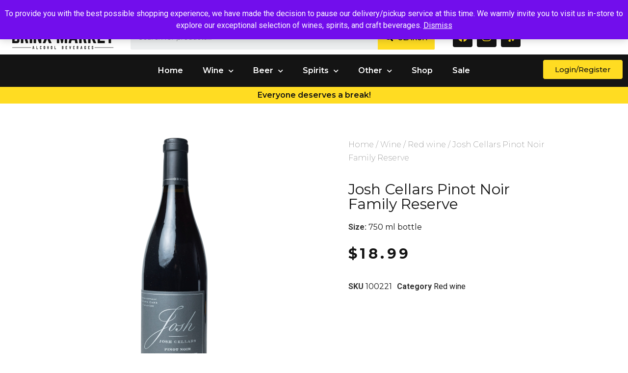

--- FILE ---
content_type: text/html; charset=UTF-8
request_url: https://drinxmarket.com/product/josh-cellars-pinot-noir-family-reserve-750-ml-bottle/
body_size: 36860
content:

<!DOCTYPE html>
<html lang="en-US">

<head>
	<meta charset="UTF-8">
	<meta name="viewport" content="width=device-width, initial-scale=1.0" />
		<meta name='robots' content='index, follow, max-image-preview:large, max-snippet:-1, max-video-preview:-1' />
	<style>img:is([sizes="auto" i], [sizes^="auto," i]) { contain-intrinsic-size: 3000px 1500px }</style>
	
<!-- Google Tag Manager for WordPress by gtm4wp.com -->
<script data-cfasync="false" data-pagespeed-no-defer>
	var gtm4wp_datalayer_name = "dataLayer";
	var dataLayer = dataLayer || [];
	const gtm4wp_use_sku_instead = false;
	const gtm4wp_currency = 'USD';
	const gtm4wp_product_per_impression = false;
	const gtm4wp_clear_ecommerce = false;
	const gtm4wp_datalayer_max_timeout = 2000;
</script>
<!-- End Google Tag Manager for WordPress by gtm4wp.com --><script>window._wca = window._wca || [];</script>

	<!-- This site is optimized with the Yoast SEO plugin v26.7 - https://yoast.com/wordpress/plugins/seo/ -->
	<title>Josh Cellars Pinot Noir Family Reserve - Drinx Market</title>
	<meta name="description" content="&quot;Experience Josh Cellars Pinot Noir Family Reserve - a rich, velvety wine with notes of cherry and spice. Perfect for special occasions or everyday indulgence.&quot;" />
	<link rel="canonical" href="https://drinxmarket.com/product/josh-cellars-pinot-noir-family-reserve-750-ml-bottle/" />
	<meta property="og:locale" content="en_US" />
	<meta property="og:type" content="article" />
	<meta property="og:title" content="Josh Cellars Pinot Noir Family Reserve - Drinx Market" />
	<meta property="og:description" content="&quot;Experience Josh Cellars Pinot Noir Family Reserve - a rich, velvety wine with notes of cherry and spice. Perfect for special occasions or everyday indulgence.&quot;" />
	<meta property="og:url" content="https://drinxmarket.com/product/josh-cellars-pinot-noir-family-reserve-750-ml-bottle/" />
	<meta property="og:site_name" content="Drinx Market" />
	<meta property="article:modified_time" content="2025-03-12T15:18:52+00:00" />
	<meta property="og:image" content="https://drinxmarket.com/wp-content/uploads/2023/05/100221.png" />
	<meta property="og:image:width" content="524" />
	<meta property="og:image:height" content="1920" />
	<meta property="og:image:type" content="image/png" />
	<meta name="twitter:card" content="summary_large_image" />
	<script type="application/ld+json" class="yoast-schema-graph">{"@context":"https://schema.org","@graph":[{"@type":"WebPage","@id":"https://drinxmarket.com/product/josh-cellars-pinot-noir-family-reserve-750-ml-bottle/","url":"https://drinxmarket.com/product/josh-cellars-pinot-noir-family-reserve-750-ml-bottle/","name":"Josh Cellars Pinot Noir Family Reserve - Drinx Market","isPartOf":{"@id":"https://drinxmarket.com/#website"},"primaryImageOfPage":{"@id":"https://drinxmarket.com/product/josh-cellars-pinot-noir-family-reserve-750-ml-bottle/#primaryimage"},"image":{"@id":"https://drinxmarket.com/product/josh-cellars-pinot-noir-family-reserve-750-ml-bottle/#primaryimage"},"thumbnailUrl":"https://drinxmarket.com/wp-content/uploads/2023/05/100221.png","datePublished":"2023-03-16T22:35:01+00:00","dateModified":"2025-03-12T15:18:52+00:00","description":"\"Experience Josh Cellars Pinot Noir Family Reserve - a rich, velvety wine with notes of cherry and spice. Perfect for special occasions or everyday indulgence.\"","breadcrumb":{"@id":"https://drinxmarket.com/product/josh-cellars-pinot-noir-family-reserve-750-ml-bottle/#breadcrumb"},"inLanguage":"en-US","potentialAction":[{"@type":"ReadAction","target":["https://drinxmarket.com/product/josh-cellars-pinot-noir-family-reserve-750-ml-bottle/"]}]},{"@type":"ImageObject","inLanguage":"en-US","@id":"https://drinxmarket.com/product/josh-cellars-pinot-noir-family-reserve-750-ml-bottle/#primaryimage","url":"https://drinxmarket.com/wp-content/uploads/2023/05/100221.png","contentUrl":"https://drinxmarket.com/wp-content/uploads/2023/05/100221.png","width":524,"height":1920},{"@type":"BreadcrumbList","@id":"https://drinxmarket.com/product/josh-cellars-pinot-noir-family-reserve-750-ml-bottle/#breadcrumb","itemListElement":[{"@type":"ListItem","position":1,"name":"Home","item":"https://drinxmarket.com/"},{"@type":"ListItem","position":2,"name":"Shop","item":"https://drinxmarket.com/shop/"},{"@type":"ListItem","position":3,"name":"Wine","item":"https://drinxmarket.com/product-category/wine/"},{"@type":"ListItem","position":4,"name":"Red wine","item":"https://drinxmarket.com/product-category/wine/red-wine/"},{"@type":"ListItem","position":5,"name":"Josh Cellars Pinot Noir Family Reserve"}]},{"@type":"WebSite","@id":"https://drinxmarket.com/#website","url":"https://drinxmarket.com/","name":"Drinx Market","description":"","potentialAction":[{"@type":"SearchAction","target":{"@type":"EntryPoint","urlTemplate":"https://drinxmarket.com/?s={search_term_string}"},"query-input":{"@type":"PropertyValueSpecification","valueRequired":true,"valueName":"search_term_string"}}],"inLanguage":"en-US"}]}</script>
	<!-- / Yoast SEO plugin. -->


<script type='application/javascript' id='pys-version-script'>console.log('PixelYourSite PRO version 12.3.0');</script>
<link rel='dns-prefetch' href='//cdn.jsdelivr.net' />
<link rel='dns-prefetch' href='//stats.wp.com' />
<link rel="alternate" type="application/rss+xml" title="Drinx Market &raquo; Feed" href="https://drinxmarket.com/feed/" />
<link rel="alternate" type="application/rss+xml" title="Drinx Market &raquo; Comments Feed" href="https://drinxmarket.com/comments/feed/" />
<script>
window._wpemojiSettings = {"baseUrl":"https:\/\/s.w.org\/images\/core\/emoji\/16.0.1\/72x72\/","ext":".png","svgUrl":"https:\/\/s.w.org\/images\/core\/emoji\/16.0.1\/svg\/","svgExt":".svg","source":{"concatemoji":"https:\/\/drinxmarket.com\/wp-includes\/js\/wp-emoji-release.min.js?ver=6.8.3"}};
/*! This file is auto-generated */
!function(s,n){var o,i,e;function c(e){try{var t={supportTests:e,timestamp:(new Date).valueOf()};sessionStorage.setItem(o,JSON.stringify(t))}catch(e){}}function p(e,t,n){e.clearRect(0,0,e.canvas.width,e.canvas.height),e.fillText(t,0,0);var t=new Uint32Array(e.getImageData(0,0,e.canvas.width,e.canvas.height).data),a=(e.clearRect(0,0,e.canvas.width,e.canvas.height),e.fillText(n,0,0),new Uint32Array(e.getImageData(0,0,e.canvas.width,e.canvas.height).data));return t.every(function(e,t){return e===a[t]})}function u(e,t){e.clearRect(0,0,e.canvas.width,e.canvas.height),e.fillText(t,0,0);for(var n=e.getImageData(16,16,1,1),a=0;a<n.data.length;a++)if(0!==n.data[a])return!1;return!0}function f(e,t,n,a){switch(t){case"flag":return n(e,"\ud83c\udff3\ufe0f\u200d\u26a7\ufe0f","\ud83c\udff3\ufe0f\u200b\u26a7\ufe0f")?!1:!n(e,"\ud83c\udde8\ud83c\uddf6","\ud83c\udde8\u200b\ud83c\uddf6")&&!n(e,"\ud83c\udff4\udb40\udc67\udb40\udc62\udb40\udc65\udb40\udc6e\udb40\udc67\udb40\udc7f","\ud83c\udff4\u200b\udb40\udc67\u200b\udb40\udc62\u200b\udb40\udc65\u200b\udb40\udc6e\u200b\udb40\udc67\u200b\udb40\udc7f");case"emoji":return!a(e,"\ud83e\udedf")}return!1}function g(e,t,n,a){var r="undefined"!=typeof WorkerGlobalScope&&self instanceof WorkerGlobalScope?new OffscreenCanvas(300,150):s.createElement("canvas"),o=r.getContext("2d",{willReadFrequently:!0}),i=(o.textBaseline="top",o.font="600 32px Arial",{});return e.forEach(function(e){i[e]=t(o,e,n,a)}),i}function t(e){var t=s.createElement("script");t.src=e,t.defer=!0,s.head.appendChild(t)}"undefined"!=typeof Promise&&(o="wpEmojiSettingsSupports",i=["flag","emoji"],n.supports={everything:!0,everythingExceptFlag:!0},e=new Promise(function(e){s.addEventListener("DOMContentLoaded",e,{once:!0})}),new Promise(function(t){var n=function(){try{var e=JSON.parse(sessionStorage.getItem(o));if("object"==typeof e&&"number"==typeof e.timestamp&&(new Date).valueOf()<e.timestamp+604800&&"object"==typeof e.supportTests)return e.supportTests}catch(e){}return null}();if(!n){if("undefined"!=typeof Worker&&"undefined"!=typeof OffscreenCanvas&&"undefined"!=typeof URL&&URL.createObjectURL&&"undefined"!=typeof Blob)try{var e="postMessage("+g.toString()+"("+[JSON.stringify(i),f.toString(),p.toString(),u.toString()].join(",")+"));",a=new Blob([e],{type:"text/javascript"}),r=new Worker(URL.createObjectURL(a),{name:"wpTestEmojiSupports"});return void(r.onmessage=function(e){c(n=e.data),r.terminate(),t(n)})}catch(e){}c(n=g(i,f,p,u))}t(n)}).then(function(e){for(var t in e)n.supports[t]=e[t],n.supports.everything=n.supports.everything&&n.supports[t],"flag"!==t&&(n.supports.everythingExceptFlag=n.supports.everythingExceptFlag&&n.supports[t]);n.supports.everythingExceptFlag=n.supports.everythingExceptFlag&&!n.supports.flag,n.DOMReady=!1,n.readyCallback=function(){n.DOMReady=!0}}).then(function(){return e}).then(function(){var e;n.supports.everything||(n.readyCallback(),(e=n.source||{}).concatemoji?t(e.concatemoji):e.wpemoji&&e.twemoji&&(t(e.twemoji),t(e.wpemoji)))}))}((window,document),window._wpemojiSettings);
</script>
<link rel='stylesheet' id='font-awesome-css' href='https://drinxmarket.com/wp-content/plugins/advanced-product-labels-for-woocommerce/berocket/assets/css/font-awesome.min.css?ver=6.8.3' media='all' />
<style id='font-awesome-inline-css'>
[data-font="FontAwesome"]:before {font-family: 'FontAwesome' !important;content: attr(data-icon) !important;speak: none !important;font-weight: normal !important;font-variant: normal !important;text-transform: none !important;line-height: 1 !important;font-style: normal !important;-webkit-font-smoothing: antialiased !important;-moz-osx-font-smoothing: grayscale !important;}
</style>
<link rel='stylesheet' id='berocket_products_label_style-css' href='https://drinxmarket.com/wp-content/plugins/advanced-product-labels-for-woocommerce/css/frontend.css?ver=1.2.9.3' media='all' />
<style id='berocket_products_label_style-inline-css'>

        .berocket_better_labels:before,
        .berocket_better_labels:after {
            clear: both;
            content: " ";
            display: block;
        }
        .berocket_better_labels.berocket_better_labels_image {
            position: absolute!important;
            top: 0px!important;
            bottom: 0px!important;
            left: 0px!important;
            right: 0px!important;
            pointer-events: none;
        }
        .berocket_better_labels.berocket_better_labels_image * {
            pointer-events: none;
        }
        .berocket_better_labels.berocket_better_labels_image img,
        .berocket_better_labels.berocket_better_labels_image .fa,
        .berocket_better_labels.berocket_better_labels_image .berocket_color_label,
        .berocket_better_labels.berocket_better_labels_image .berocket_image_background,
        .berocket_better_labels .berocket_better_labels_line .br_alabel,
        .berocket_better_labels .berocket_better_labels_line .br_alabel span {
            pointer-events: all;
        }
        .berocket_better_labels .berocket_color_label,
        .br_alabel .berocket_color_label {
            width: 100%;
            height: 100%;
            display: block;
        }
        .berocket_better_labels .berocket_better_labels_position_left {
            text-align:left;
            float: left;
            clear: left;
        }
        .berocket_better_labels .berocket_better_labels_position_center {
            text-align:center;
        }
        .berocket_better_labels .berocket_better_labels_position_right {
            text-align:right;
            float: right;
            clear: right;
        }
        .berocket_better_labels.berocket_better_labels_label {
            clear: both
        }
        .berocket_better_labels .berocket_better_labels_line {
            line-height: 1px;
        }
        .berocket_better_labels.berocket_better_labels_label .berocket_better_labels_line {
            clear: none;
        }
        .berocket_better_labels .berocket_better_labels_position_left .berocket_better_labels_line {
            clear: left;
        }
        .berocket_better_labels .berocket_better_labels_position_right .berocket_better_labels_line {
            clear: right;
        }
        .berocket_better_labels .berocket_better_labels_line .br_alabel {
            display: inline-block;
            position: relative;
            top: 0!important;
            left: 0!important;
            right: 0!important;
            line-height: 1px;
        }.berocket_better_labels .berocket_better_labels_position {
                display: flex;
                flex-direction: column;
            }
            .berocket_better_labels .berocket_better_labels_position.berocket_better_labels_position_left {
                align-items: start;
            }
            .berocket_better_labels .berocket_better_labels_position.berocket_better_labels_position_right {
                align-items: end;
            }
            .rtl .berocket_better_labels .berocket_better_labels_position.berocket_better_labels_position_left {
                align-items: end;
            }
            .rtl .berocket_better_labels .berocket_better_labels_position.berocket_better_labels_position_right {
                align-items: start;
            }
            .berocket_better_labels .berocket_better_labels_position.berocket_better_labels_position_center {
                align-items: center;
            }
            .berocket_better_labels .berocket_better_labels_position .berocket_better_labels_inline {
                display: flex;
                align-items: start;
            }
</style>
<link rel='stylesheet' id='elementor-frontend-css' href='https://drinxmarket.com/wp-content/plugins/elementor/assets/css/frontend.min.css?ver=3.33.1' media='all' />
<link rel='stylesheet' id='elementor-post-109968-css' href='https://drinxmarket.com/wp-content/uploads/elementor/css/post-109968.css?ver=1768402462' media='all' />
<link rel='stylesheet' id='elementor-post-110082-css' href='https://drinxmarket.com/wp-content/uploads/elementor/css/post-110082.css?ver=1767802511' media='all' />
<style id='wp-emoji-styles-inline-css'>

	img.wp-smiley, img.emoji {
		display: inline !important;
		border: none !important;
		box-shadow: none !important;
		height: 1em !important;
		width: 1em !important;
		margin: 0 0.07em !important;
		vertical-align: -0.1em !important;
		background: none !important;
		padding: 0 !important;
	}
</style>
<link rel='stylesheet' id='wp-block-library-css' href='https://drinxmarket.com/wp-includes/css/dist/block-library/style.min.css?ver=6.8.3' media='all' />
<style id='classic-theme-styles-inline-css'>
/*! This file is auto-generated */
.wp-block-button__link{color:#fff;background-color:#32373c;border-radius:9999px;box-shadow:none;text-decoration:none;padding:calc(.667em + 2px) calc(1.333em + 2px);font-size:1.125em}.wp-block-file__button{background:#32373c;color:#fff;text-decoration:none}
</style>
<link rel='stylesheet' id='yith-wcbr-css' href='https://drinxmarket.com/wp-content/plugins/yith-woocommerce-brands-add-on-premium/assets/css/yith-wcbr.css?ver=2.29.0' media='all' />
<link rel='stylesheet' id='jquery-swiper-css' href='https://drinxmarket.com/wp-content/plugins/yith-woocommerce-brands-add-on-premium/assets/css/swiper.css?ver=6.4.6' media='all' />
<link rel='stylesheet' id='select2-css' href='https://drinxmarket.com/wp-content/plugins/woocommerce/assets/css/select2.css?ver=10.3.7' media='all' />
<link rel='stylesheet' id='yith-wcbr-shortcode-css' href='https://drinxmarket.com/wp-content/plugins/yith-woocommerce-brands-add-on-premium/assets/css/yith-wcbr-shortcode.css?ver=2.29.0' media='all' />
<style id='global-styles-inline-css'>
:root{--wp--preset--aspect-ratio--square: 1;--wp--preset--aspect-ratio--4-3: 4/3;--wp--preset--aspect-ratio--3-4: 3/4;--wp--preset--aspect-ratio--3-2: 3/2;--wp--preset--aspect-ratio--2-3: 2/3;--wp--preset--aspect-ratio--16-9: 16/9;--wp--preset--aspect-ratio--9-16: 9/16;--wp--preset--color--black: #000000;--wp--preset--color--cyan-bluish-gray: #abb8c3;--wp--preset--color--white: #ffffff;--wp--preset--color--pale-pink: #f78da7;--wp--preset--color--vivid-red: #cf2e2e;--wp--preset--color--luminous-vivid-orange: #ff6900;--wp--preset--color--luminous-vivid-amber: #fcb900;--wp--preset--color--light-green-cyan: #7bdcb5;--wp--preset--color--vivid-green-cyan: #00d084;--wp--preset--color--pale-cyan-blue: #8ed1fc;--wp--preset--color--vivid-cyan-blue: #0693e3;--wp--preset--color--vivid-purple: #9b51e0;--wp--preset--gradient--vivid-cyan-blue-to-vivid-purple: linear-gradient(135deg,rgba(6,147,227,1) 0%,rgb(155,81,224) 100%);--wp--preset--gradient--light-green-cyan-to-vivid-green-cyan: linear-gradient(135deg,rgb(122,220,180) 0%,rgb(0,208,130) 100%);--wp--preset--gradient--luminous-vivid-amber-to-luminous-vivid-orange: linear-gradient(135deg,rgba(252,185,0,1) 0%,rgba(255,105,0,1) 100%);--wp--preset--gradient--luminous-vivid-orange-to-vivid-red: linear-gradient(135deg,rgba(255,105,0,1) 0%,rgb(207,46,46) 100%);--wp--preset--gradient--very-light-gray-to-cyan-bluish-gray: linear-gradient(135deg,rgb(238,238,238) 0%,rgb(169,184,195) 100%);--wp--preset--gradient--cool-to-warm-spectrum: linear-gradient(135deg,rgb(74,234,220) 0%,rgb(151,120,209) 20%,rgb(207,42,186) 40%,rgb(238,44,130) 60%,rgb(251,105,98) 80%,rgb(254,248,76) 100%);--wp--preset--gradient--blush-light-purple: linear-gradient(135deg,rgb(255,206,236) 0%,rgb(152,150,240) 100%);--wp--preset--gradient--blush-bordeaux: linear-gradient(135deg,rgb(254,205,165) 0%,rgb(254,45,45) 50%,rgb(107,0,62) 100%);--wp--preset--gradient--luminous-dusk: linear-gradient(135deg,rgb(255,203,112) 0%,rgb(199,81,192) 50%,rgb(65,88,208) 100%);--wp--preset--gradient--pale-ocean: linear-gradient(135deg,rgb(255,245,203) 0%,rgb(182,227,212) 50%,rgb(51,167,181) 100%);--wp--preset--gradient--electric-grass: linear-gradient(135deg,rgb(202,248,128) 0%,rgb(113,206,126) 100%);--wp--preset--gradient--midnight: linear-gradient(135deg,rgb(2,3,129) 0%,rgb(40,116,252) 100%);--wp--preset--font-size--small: 13px;--wp--preset--font-size--medium: 20px;--wp--preset--font-size--large: 36px;--wp--preset--font-size--x-large: 42px;--wp--preset--spacing--20: 0.44rem;--wp--preset--spacing--30: 0.67rem;--wp--preset--spacing--40: 1rem;--wp--preset--spacing--50: 1.5rem;--wp--preset--spacing--60: 2.25rem;--wp--preset--spacing--70: 3.38rem;--wp--preset--spacing--80: 5.06rem;--wp--preset--shadow--natural: 6px 6px 9px rgba(0, 0, 0, 0.2);--wp--preset--shadow--deep: 12px 12px 50px rgba(0, 0, 0, 0.4);--wp--preset--shadow--sharp: 6px 6px 0px rgba(0, 0, 0, 0.2);--wp--preset--shadow--outlined: 6px 6px 0px -3px rgba(255, 255, 255, 1), 6px 6px rgba(0, 0, 0, 1);--wp--preset--shadow--crisp: 6px 6px 0px rgba(0, 0, 0, 1);}:where(.is-layout-flex){gap: 0.5em;}:where(.is-layout-grid){gap: 0.5em;}body .is-layout-flex{display: flex;}.is-layout-flex{flex-wrap: wrap;align-items: center;}.is-layout-flex > :is(*, div){margin: 0;}body .is-layout-grid{display: grid;}.is-layout-grid > :is(*, div){margin: 0;}:where(.wp-block-columns.is-layout-flex){gap: 2em;}:where(.wp-block-columns.is-layout-grid){gap: 2em;}:where(.wp-block-post-template.is-layout-flex){gap: 1.25em;}:where(.wp-block-post-template.is-layout-grid){gap: 1.25em;}.has-black-color{color: var(--wp--preset--color--black) !important;}.has-cyan-bluish-gray-color{color: var(--wp--preset--color--cyan-bluish-gray) !important;}.has-white-color{color: var(--wp--preset--color--white) !important;}.has-pale-pink-color{color: var(--wp--preset--color--pale-pink) !important;}.has-vivid-red-color{color: var(--wp--preset--color--vivid-red) !important;}.has-luminous-vivid-orange-color{color: var(--wp--preset--color--luminous-vivid-orange) !important;}.has-luminous-vivid-amber-color{color: var(--wp--preset--color--luminous-vivid-amber) !important;}.has-light-green-cyan-color{color: var(--wp--preset--color--light-green-cyan) !important;}.has-vivid-green-cyan-color{color: var(--wp--preset--color--vivid-green-cyan) !important;}.has-pale-cyan-blue-color{color: var(--wp--preset--color--pale-cyan-blue) !important;}.has-vivid-cyan-blue-color{color: var(--wp--preset--color--vivid-cyan-blue) !important;}.has-vivid-purple-color{color: var(--wp--preset--color--vivid-purple) !important;}.has-black-background-color{background-color: var(--wp--preset--color--black) !important;}.has-cyan-bluish-gray-background-color{background-color: var(--wp--preset--color--cyan-bluish-gray) !important;}.has-white-background-color{background-color: var(--wp--preset--color--white) !important;}.has-pale-pink-background-color{background-color: var(--wp--preset--color--pale-pink) !important;}.has-vivid-red-background-color{background-color: var(--wp--preset--color--vivid-red) !important;}.has-luminous-vivid-orange-background-color{background-color: var(--wp--preset--color--luminous-vivid-orange) !important;}.has-luminous-vivid-amber-background-color{background-color: var(--wp--preset--color--luminous-vivid-amber) !important;}.has-light-green-cyan-background-color{background-color: var(--wp--preset--color--light-green-cyan) !important;}.has-vivid-green-cyan-background-color{background-color: var(--wp--preset--color--vivid-green-cyan) !important;}.has-pale-cyan-blue-background-color{background-color: var(--wp--preset--color--pale-cyan-blue) !important;}.has-vivid-cyan-blue-background-color{background-color: var(--wp--preset--color--vivid-cyan-blue) !important;}.has-vivid-purple-background-color{background-color: var(--wp--preset--color--vivid-purple) !important;}.has-black-border-color{border-color: var(--wp--preset--color--black) !important;}.has-cyan-bluish-gray-border-color{border-color: var(--wp--preset--color--cyan-bluish-gray) !important;}.has-white-border-color{border-color: var(--wp--preset--color--white) !important;}.has-pale-pink-border-color{border-color: var(--wp--preset--color--pale-pink) !important;}.has-vivid-red-border-color{border-color: var(--wp--preset--color--vivid-red) !important;}.has-luminous-vivid-orange-border-color{border-color: var(--wp--preset--color--luminous-vivid-orange) !important;}.has-luminous-vivid-amber-border-color{border-color: var(--wp--preset--color--luminous-vivid-amber) !important;}.has-light-green-cyan-border-color{border-color: var(--wp--preset--color--light-green-cyan) !important;}.has-vivid-green-cyan-border-color{border-color: var(--wp--preset--color--vivid-green-cyan) !important;}.has-pale-cyan-blue-border-color{border-color: var(--wp--preset--color--pale-cyan-blue) !important;}.has-vivid-cyan-blue-border-color{border-color: var(--wp--preset--color--vivid-cyan-blue) !important;}.has-vivid-purple-border-color{border-color: var(--wp--preset--color--vivid-purple) !important;}.has-vivid-cyan-blue-to-vivid-purple-gradient-background{background: var(--wp--preset--gradient--vivid-cyan-blue-to-vivid-purple) !important;}.has-light-green-cyan-to-vivid-green-cyan-gradient-background{background: var(--wp--preset--gradient--light-green-cyan-to-vivid-green-cyan) !important;}.has-luminous-vivid-amber-to-luminous-vivid-orange-gradient-background{background: var(--wp--preset--gradient--luminous-vivid-amber-to-luminous-vivid-orange) !important;}.has-luminous-vivid-orange-to-vivid-red-gradient-background{background: var(--wp--preset--gradient--luminous-vivid-orange-to-vivid-red) !important;}.has-very-light-gray-to-cyan-bluish-gray-gradient-background{background: var(--wp--preset--gradient--very-light-gray-to-cyan-bluish-gray) !important;}.has-cool-to-warm-spectrum-gradient-background{background: var(--wp--preset--gradient--cool-to-warm-spectrum) !important;}.has-blush-light-purple-gradient-background{background: var(--wp--preset--gradient--blush-light-purple) !important;}.has-blush-bordeaux-gradient-background{background: var(--wp--preset--gradient--blush-bordeaux) !important;}.has-luminous-dusk-gradient-background{background: var(--wp--preset--gradient--luminous-dusk) !important;}.has-pale-ocean-gradient-background{background: var(--wp--preset--gradient--pale-ocean) !important;}.has-electric-grass-gradient-background{background: var(--wp--preset--gradient--electric-grass) !important;}.has-midnight-gradient-background{background: var(--wp--preset--gradient--midnight) !important;}.has-small-font-size{font-size: var(--wp--preset--font-size--small) !important;}.has-medium-font-size{font-size: var(--wp--preset--font-size--medium) !important;}.has-large-font-size{font-size: var(--wp--preset--font-size--large) !important;}.has-x-large-font-size{font-size: var(--wp--preset--font-size--x-large) !important;}
:where(.wp-block-post-template.is-layout-flex){gap: 1.25em;}:where(.wp-block-post-template.is-layout-grid){gap: 1.25em;}
:where(.wp-block-columns.is-layout-flex){gap: 2em;}:where(.wp-block-columns.is-layout-grid){gap: 2em;}
:root :where(.wp-block-pullquote){font-size: 1.5em;line-height: 1.6;}
</style>
<link rel='stylesheet' id='woocommerce-layout-css' href='https://drinxmarket.com/wp-content/plugins/woocommerce/assets/css/woocommerce-layout.css?ver=10.3.7' media='all' />
<style id='woocommerce-layout-inline-css'>

	.infinite-scroll .woocommerce-pagination {
		display: none;
	}
</style>
<link rel='stylesheet' id='woocommerce-smallscreen-css' href='https://drinxmarket.com/wp-content/plugins/woocommerce/assets/css/woocommerce-smallscreen.css?ver=10.3.7' media='only screen and (max-width: 768px)' />
<link rel='stylesheet' id='woocommerce-general-css' href='https://drinxmarket.com/wp-content/plugins/woocommerce/assets/css/woocommerce.css?ver=10.3.7' media='all' />
<style id='woocommerce-inline-inline-css'>
.woocommerce form .form-row .required { visibility: visible; }
</style>
<link rel='stylesheet' id='brands-styles-css' href='https://drinxmarket.com/wp-content/plugins/woocommerce/assets/css/brands.css?ver=10.3.7' media='all' />
<link rel='stylesheet' id='dgwt-wcas-style-css' href='https://drinxmarket.com/wp-content/plugins/ajax-search-for-woocommerce-premium/assets/css/style.min.css?ver=1.30.0' media='all' />
<link rel='stylesheet' id='child_style_theme-css' href='https://drinxmarket.com/wp-content/themes/hello-elementor/style.css?ver=6' media='all' />
<link rel='stylesheet' id='custom-style-css' href='https://drinxmarket.com/wp-content/themes/hello-elementor-child/includes/customizer/product.css?ver=1731986708' media='all' />
<link rel='stylesheet' id='slick-css-css' href='https://cdn.jsdelivr.net/npm/slick-carousel@1.8.1/slick/slick.css?ver=6.8.3' media='all' />
<link rel='stylesheet' id='slick-theme-css-css' href='https://cdn.jsdelivr.net/npm/slick-carousel@1.8.1/slick/slick-theme.css?ver=6.8.3' media='all' />
<link rel='stylesheet' id='hello-elementor-css' href='https://drinxmarket.com/wp-content/themes/hello-elementor/style.min.css?ver=2.8.1' media='all' />
<link rel='stylesheet' id='hello-elementor-theme-style-css' href='https://drinxmarket.com/wp-content/themes/hello-elementor/theme.min.css?ver=2.8.1' media='all' />
<link rel='stylesheet' id='elementor-post-16-css' href='https://drinxmarket.com/wp-content/uploads/elementor/css/post-16.css?ver=1767802511' media='all' />
<link rel='stylesheet' id='widget-woocommerce-product-images-css' href='https://drinxmarket.com/wp-content/plugins/elementor-pro/assets/css/widget-woocommerce-product-images.min.css?ver=3.25.4' media='all' />
<link rel='stylesheet' id='widget-heading-css' href='https://drinxmarket.com/wp-content/plugins/elementor/assets/css/widget-heading.min.css?ver=3.33.1' media='all' />
<link rel='stylesheet' id='widget-woocommerce-product-rating-css' href='https://drinxmarket.com/wp-content/plugins/elementor-pro/assets/css/widget-woocommerce-product-rating.min.css?ver=3.25.4' media='all' />
<link rel='stylesheet' id='widget-woocommerce-product-price-css' href='https://drinxmarket.com/wp-content/plugins/elementor-pro/assets/css/widget-woocommerce-product-price.min.css?ver=3.25.4' media='all' />
<link rel='stylesheet' id='widget-woocommerce-product-meta-css' href='https://drinxmarket.com/wp-content/plugins/elementor-pro/assets/css/widget-woocommerce-product-meta.min.css?ver=3.25.4' media='all' />
<link rel='stylesheet' id='widget-woocommerce-product-add-to-cart-css' href='https://drinxmarket.com/wp-content/plugins/elementor-pro/assets/css/widget-woocommerce-product-add-to-cart.min.css?ver=3.25.4' media='all' />
<link rel='stylesheet' id='widget-woocommerce-products-css' href='https://drinxmarket.com/wp-content/plugins/elementor-pro/assets/css/widget-woocommerce-products.min.css?ver=3.25.4' media='all' />
<link rel='stylesheet' id='elementor-icons-css' href='https://drinxmarket.com/wp-content/plugins/elementor/assets/lib/eicons/css/elementor-icons.min.css?ver=5.44.0' media='all' />
<link rel='stylesheet' id='e-popup-style-css' href='https://drinxmarket.com/wp-content/plugins/elementor-pro/assets/css/conditionals/popup.min.css?ver=3.25.4' media='all' />
<link rel='stylesheet' id='elementor-post-110175-css' href='https://drinxmarket.com/wp-content/uploads/elementor/css/post-110175.css?ver=1767802537' media='all' />
<link rel='stylesheet' id='ekit-widget-styles-css' href='https://drinxmarket.com/wp-content/plugins/elementskit-lite/widgets/init/assets/css/widget-styles.css?ver=3.7.5' media='all' />
<link rel='stylesheet' id='ekit-responsive-css' href='https://drinxmarket.com/wp-content/plugins/elementskit-lite/widgets/init/assets/css/responsive.css?ver=3.7.5' media='all' />
<link rel='stylesheet' id='elementor-gf-montserrat-css' href='https://fonts.googleapis.com/css?family=Montserrat:100,100italic,200,200italic,300,300italic,400,400italic,500,500italic,600,600italic,700,700italic,800,800italic,900,900italic&#038;display=auto' media='all' />
<link rel='stylesheet' id='elementor-gf-roboto-css' href='https://fonts.googleapis.com/css?family=Roboto:100,100italic,200,200italic,300,300italic,400,400italic,500,500italic,600,600italic,700,700italic,800,800italic,900,900italic&#038;display=auto' media='all' />
<link rel='stylesheet' id='elementor-gf-robotoslab-css' href='https://fonts.googleapis.com/css?family=Roboto+Slab:100,100italic,200,200italic,300,300italic,400,400italic,500,500italic,600,600italic,700,700italic,800,800italic,900,900italic&#038;display=auto' media='all' />
<link rel='stylesheet' id='elementor-gf-merriweather-css' href='https://fonts.googleapis.com/css?family=Merriweather:100,100italic,200,200italic,300,300italic,400,400italic,500,500italic,600,600italic,700,700italic,800,800italic,900,900italic&#038;display=auto' media='all' />
<link rel='stylesheet' id='elementor-icons-shared-0-css' href='https://drinxmarket.com/wp-content/plugins/elementor/assets/lib/font-awesome/css/fontawesome.min.css?ver=5.15.3' media='all' />
<link rel='stylesheet' id='elementor-icons-fa-solid-css' href='https://drinxmarket.com/wp-content/plugins/elementor/assets/lib/font-awesome/css/solid.min.css?ver=5.15.3' media='all' />
<link rel='stylesheet' id='elementor-icons-fa-regular-css' href='https://drinxmarket.com/wp-content/plugins/elementor/assets/lib/font-awesome/css/regular.min.css?ver=5.15.3' media='all' />
<link rel='stylesheet' id='elementor-icons-fa-brands-css' href='https://drinxmarket.com/wp-content/plugins/elementor/assets/lib/font-awesome/css/brands.min.css?ver=5.15.3' media='all' />
<script src="https://drinxmarket.com/wp-includes/js/jquery/jquery.min.js?ver=3.7.1" id="jquery-core-js"></script>
<script src="https://drinxmarket.com/wp-includes/js/jquery/jquery-migrate.min.js?ver=3.4.1" id="jquery-migrate-js"></script>
<script src="https://drinxmarket.com/wp-content/plugins/woocommerce/assets/js/jquery-blockui/jquery.blockUI.min.js?ver=2.7.0-wc.10.3.7" id="wc-jquery-blockui-js" data-wp-strategy="defer"></script>
<script id="wc-add-to-cart-js-extra">
var wc_add_to_cart_params = {"ajax_url":"\/wp-admin\/admin-ajax.php","wc_ajax_url":"\/?wc-ajax=%%endpoint%%","i18n_view_cart":"View cart","cart_url":"https:\/\/drinxmarket.com\/cart\/","is_cart":"","cart_redirect_after_add":"no"};
</script>
<script src="https://drinxmarket.com/wp-content/plugins/woocommerce/assets/js/frontend/add-to-cart.min.js?ver=10.3.7" id="wc-add-to-cart-js" defer data-wp-strategy="defer"></script>
<script src="https://drinxmarket.com/wp-content/plugins/woocommerce/assets/js/flexslider/jquery.flexslider.min.js?ver=2.7.2-wc.10.3.7" id="wc-flexslider-js" defer data-wp-strategy="defer"></script>
<script id="wc-single-product-js-extra">
var wc_single_product_params = {"i18n_required_rating_text":"Please select a rating","i18n_rating_options":["1 of 5 stars","2 of 5 stars","3 of 5 stars","4 of 5 stars","5 of 5 stars"],"i18n_product_gallery_trigger_text":"View full-screen image gallery","review_rating_required":"yes","flexslider":{"rtl":false,"animation":"slide","smoothHeight":true,"directionNav":false,"controlNav":true,"slideshow":true,"animationSpeed":500,"animationLoop":true,"allowOneSlide":false,"slideshowSpeed":3000},"zoom_enabled":"","zoom_options":[],"photoswipe_enabled":"","photoswipe_options":{"shareEl":false,"closeOnScroll":false,"history":false,"hideAnimationDuration":0,"showAnimationDuration":0},"flexslider_enabled":"1"};
</script>
<script src="https://drinxmarket.com/wp-content/plugins/woocommerce/assets/js/frontend/single-product.min.js?ver=10.3.7" id="wc-single-product-js" defer data-wp-strategy="defer"></script>
<script src="https://drinxmarket.com/wp-content/plugins/woocommerce/assets/js/js-cookie/js.cookie.min.js?ver=2.1.4-wc.10.3.7" id="wc-js-cookie-js" defer data-wp-strategy="defer"></script>
<script id="woocommerce-js-extra">
var woocommerce_params = {"ajax_url":"\/wp-admin\/admin-ajax.php","wc_ajax_url":"\/?wc-ajax=%%endpoint%%","i18n_password_show":"Show password","i18n_password_hide":"Hide password"};
</script>
<script src="https://drinxmarket.com/wp-content/plugins/woocommerce/assets/js/frontend/woocommerce.min.js?ver=10.3.7" id="woocommerce-js" defer data-wp-strategy="defer"></script>
<script src="https://stats.wp.com/s-202603.js" id="woocommerce-analytics-js" defer data-wp-strategy="defer"></script>
<script src="https://drinxmarket.com/wp-content/plugins/pixelyoursite-pro/dist/scripts/js.cookie-2.1.3.min.js?ver=2.1.3" id="js-cookie-pys-js"></script>
<script src="https://drinxmarket.com/wp-content/plugins/pixelyoursite-pro/dist/scripts/jquery.bind-first-0.2.3.min.js" id="jquery-bind-first-js"></script>
<script src="https://drinxmarket.com/wp-content/plugins/pixelyoursite-pro/dist/scripts/sha256.js?ver=0.11.0" id="js-sha256-js"></script>
<script src="https://drinxmarket.com/wp-content/plugins/pixelyoursite-pro/dist/scripts/tld.min.js?ver=2.3.1" id="js-tld-js"></script>
<script id="pys-js-extra">
var pysOptions = {"staticEvents":[],"dynamicEvents":[],"triggerEvents":[],"triggerEventTypes":[],"debug":"","siteUrl":"https:\/\/drinxmarket.com","ajaxUrl":"https:\/\/drinxmarket.com\/wp-admin\/admin-ajax.php","ajax_event":"c639aeda74","trackUTMs":"1","trackTrafficSource":"1","user_id":"0","enable_lading_page_param":"1","cookie_duration":"7","enable_event_day_param":"1","enable_event_month_param":"1","enable_event_time_param":"1","enable_remove_target_url_param":"","enable_remove_download_url_param":"","visit_data_model":"first_visit","last_visit_duration":"60","enable_auto_save_advance_matching":"","enable_success_send_form":"","enable_automatic_events":"","enable_event_video":"1","ajaxForServerEvent":"","ajaxForServerStaticEvent":"1","useSendBeacon":"1","send_external_id":"1","external_id_expire":"180","track_cookie_for_subdomains":"1","google_consent_mode":"1","data_persistency":"keep_data","advance_matching_form":{"enable_advance_matching_forms":false,"advance_matching_fn_names":["","first_name","first-name","first name","name"],"advance_matching_ln_names":["","last_name","last-name","last name"],"advance_matching_tel_names":["","phone","tel"],"advance_matching_em_names":[]},"advance_matching_url":{"enable_advance_matching_url":true,"advance_matching_fn_names":[],"advance_matching_ln_names":[],"advance_matching_tel_names":[],"advance_matching_em_names":[]},"track_dynamic_fields":[],"gdpr":{"ajax_enabled":false,"all_disabled_by_api":false,"facebook_disabled_by_api":false,"tiktok_disabled_by_api":false,"analytics_disabled_by_api":false,"google_ads_disabled_by_api":false,"pinterest_disabled_by_api":false,"bing_disabled_by_api":false,"reddit_disabled_by_api":false,"externalID_disabled_by_api":false,"facebook_prior_consent_enabled":true,"tiktok_prior_consent_enabled":true,"analytics_prior_consent_enabled":true,"google_ads_prior_consent_enabled":true,"pinterest_prior_consent_enabled":true,"bing_prior_consent_enabled":true,"cookiebot_integration_enabled":false,"cookiebot_facebook_consent_category":"marketing","cookiebot_tiktok_consent_category":"marketing","cookiebot_analytics_consent_category":"statistics","cookiebot_google_ads_consent_category":"marketing","cookiebot_pinterest_consent_category":"marketing","cookiebot_bing_consent_category":"marketing","cookie_notice_integration_enabled":false,"cookie_law_info_integration_enabled":false,"real_cookie_banner_integration_enabled":false,"consent_magic_integration_enabled":false,"analytics_storage":{"enabled":true,"value":"granted","filter":false},"ad_storage":{"enabled":true,"value":"granted","filter":false},"ad_user_data":{"enabled":true,"value":"granted","filter":false},"ad_personalization":{"enabled":true,"value":"granted","filter":false}},"cookie":{"disabled_all_cookie":false,"disabled_start_session_cookie":false,"disabled_advanced_form_data_cookie":false,"disabled_landing_page_cookie":false,"disabled_first_visit_cookie":false,"disabled_trafficsource_cookie":false,"disabled_utmTerms_cookie":false,"disabled_utmId_cookie":false,"disabled_google_alternative_id":false},"tracking_analytics":{"TrafficSource":"direct","TrafficLanding":"https:\/\/drinxmarket.com\/product\/josh-cellars-pinot-noir-family-reserve-750-ml-bottle\/","TrafficUtms":[],"TrafficUtmsId":[],"userDataEnable":true,"userData":{"emails":[],"phones":[],"addresses":[]},"use_encoding_provided_data":true,"use_multiple_provided_data":true},"GATags":{"ga_datalayer_type":"default","ga_datalayer_name":"dataLayerPYS","gclid_alternative_enabled":false,"gclid_alternative_param":""},"automatic":{"enable_youtube":true,"enable_vimeo":true,"enable_video":true},"woo":{"enabled":true,"enabled_save_data_to_orders":true,"addToCartOnButtonEnabled":false,"addToCartOnButtonValueEnabled":true,"addToCartOnButtonValueOption":"price","woo_purchase_on_transaction":true,"woo_view_content_variation_is_selected":true,"singleProductId":112500,"affiliateEnabled":false,"removeFromCartSelector":"form.woocommerce-cart-form .remove","addToCartCatchMethod":"add_cart_hook","is_order_received_page":false,"containOrderId":false,"affiliateEventName":"Lead"},"edd":{"enabled":false},"cache_bypass":"1768768906"};
</script>
<script src="https://drinxmarket.com/wp-content/plugins/pixelyoursite-pro/dist/scripts/public.js?ver=12.3.0" id="pys-js"></script>
<script src="https://drinxmarket.com/wp-content/plugins/pixelyoursite-super-pack/dist/scripts/public.js?ver=6.1.0" id="pys_sp_public_js-js"></script>
<link rel="https://api.w.org/" href="https://drinxmarket.com/wp-json/" /><link rel="alternate" title="JSON" type="application/json" href="https://drinxmarket.com/wp-json/wp/v2/product/112500" /><link rel="EditURI" type="application/rsd+xml" title="RSD" href="https://drinxmarket.com/xmlrpc.php?rsd" />
<meta name="generator" content="WordPress 6.8.3" />
<meta name="generator" content="WooCommerce 10.3.7" />
<link rel='shortlink' href='https://drinxmarket.com/?p=112500' />
<link rel="alternate" title="oEmbed (JSON)" type="application/json+oembed" href="https://drinxmarket.com/wp-json/oembed/1.0/embed?url=https%3A%2F%2Fdrinxmarket.com%2Fproduct%2Fjosh-cellars-pinot-noir-family-reserve-750-ml-bottle%2F" />
<link rel="alternate" title="oEmbed (XML)" type="text/xml+oembed" href="https://drinxmarket.com/wp-json/oembed/1.0/embed?url=https%3A%2F%2Fdrinxmarket.com%2Fproduct%2Fjosh-cellars-pinot-noir-family-reserve-750-ml-bottle%2F&#038;format=xml" />
<style>.product .images {position: relative;}</style><!-- Google tag (gtag.js) -->
<script async src="https://www.googletagmanager.com/gtag/js?id=G-08PBW27KET"></script>
<script>
  window.dataLayer = window.dataLayer || [];
  function gtag(){dataLayer.push(arguments);}
  gtag('js', new Date());

  gtag('config', 'G-08PBW27KET');
</script>	<style>img#wpstats{display:none}</style>
		
<!-- Google Tag Manager for WordPress by gtm4wp.com -->
<!-- GTM Container placement set to automatic -->
<script data-cfasync="false" data-pagespeed-no-defer>
	var dataLayer_content = {"visitorIP":"18.188.231.166","pagePostType":"product","pagePostType2":"single-product","pagePostAuthor":"Andrey Nikolaev","productRatingCounts":[],"productAverageRating":0,"productReviewCount":0,"productType":"simple","productIsVariable":0};
	dataLayer.push( dataLayer_content );
</script>
<script data-cfasync="false" data-pagespeed-no-defer>
(function(w,d,s,l,i){w[l]=w[l]||[];w[l].push({'gtm.start':
new Date().getTime(),event:'gtm.js'});var f=d.getElementsByTagName(s)[0],
j=d.createElement(s),dl=l!='dataLayer'?'&l='+l:'';j.async=true;j.src=
'//www.googletagmanager.com/gtm.js?id='+i+dl;f.parentNode.insertBefore(j,f);
})(window,document,'script','dataLayer','GTM-WL476SF');
</script>
<!-- End Google Tag Manager for WordPress by gtm4wp.com -->		<style>
			.dgwt-wcas-ico-magnifier,.dgwt-wcas-ico-magnifier-handler{max-width:20px}.dgwt-wcas-search-wrapp{max-width:600px}		</style>
		<meta name="description" content="Josh Cellars Pinot Noir Family Reserve is a premium wine with rich, complex flavors. Its unique selling point is its handcrafted quality, offering a smooth, elegant finish.">
	<noscript><style>.woocommerce-product-gallery{ opacity: 1 !important; }</style></noscript>
	<meta name="generator" content="Elementor 3.33.1; features: additional_custom_breakpoints; settings: css_print_method-external, google_font-enabled, font_display-auto">
<style type="text/css" id="filter-everything-inline-css">.wpc-orderby-select{width:100%}.wpc-filters-open-button-container{display:none}.wpc-debug-message{padding:16px;font-size:14px;border:1px dashed #ccc;margin-bottom:20px}.wpc-debug-title{visibility:hidden}.wpc-button-inner,.wpc-chip-content{display:flex;align-items:center}.wpc-icon-html-wrapper{position:relative;margin-right:10px;top:2px}.wpc-icon-html-wrapper span{display:block;height:1px;width:18px;border-radius:3px;background:#2c2d33;margin-bottom:4px;position:relative}span.wpc-icon-line-1:after,span.wpc-icon-line-2:after,span.wpc-icon-line-3:after{content:"";display:block;width:3px;height:3px;border:1px solid #2c2d33;background-color:#fff;position:absolute;top:-2px;box-sizing:content-box}span.wpc-icon-line-3:after{border-radius:50%;left:2px}span.wpc-icon-line-1:after{border-radius:50%;left:5px}span.wpc-icon-line-2:after{border-radius:50%;left:12px}body .wpc-filters-open-button-container a.wpc-filters-open-widget,body .wpc-filters-open-button-container a.wpc-open-close-filters-button{display:inline-block;text-align:left;border:1px solid #2c2d33;border-radius:2px;line-height:1.5;padding:7px 12px;background-color:transparent;color:#2c2d33;box-sizing:border-box;text-decoration:none!important;font-weight:400;transition:none;position:relative}@media screen and (max-width:768px){.wpc_show_bottom_widget .wpc-filters-open-button-container,.wpc_show_open_close_button .wpc-filters-open-button-container{display:block}.wpc_show_bottom_widget .wpc-filters-open-button-container{margin-top:1em;margin-bottom:1em}}</style>
			<style>
				.e-con.e-parent:nth-of-type(n+4):not(.e-lazyloaded):not(.e-no-lazyload),
				.e-con.e-parent:nth-of-type(n+4):not(.e-lazyloaded):not(.e-no-lazyload) * {
					background-image: none !important;
				}
				@media screen and (max-height: 1024px) {
					.e-con.e-parent:nth-of-type(n+3):not(.e-lazyloaded):not(.e-no-lazyload),
					.e-con.e-parent:nth-of-type(n+3):not(.e-lazyloaded):not(.e-no-lazyload) * {
						background-image: none !important;
					}
				}
				@media screen and (max-height: 640px) {
					.e-con.e-parent:nth-of-type(n+2):not(.e-lazyloaded):not(.e-no-lazyload),
					.e-con.e-parent:nth-of-type(n+2):not(.e-lazyloaded):not(.e-no-lazyload) * {
						background-image: none !important;
					}
				}
			</style>
			<script type='application/javascript' id='pys-config-warning-script'>console.warn('PixelYourSite PRO: no pixel configured.');</script>
<link rel="icon" href="https://drinxmarket.com/wp-content/uploads/2022/11/cropped-15-32x32.png" sizes="32x32" />
<link rel="icon" href="https://drinxmarket.com/wp-content/uploads/2022/11/cropped-15-192x192.png" sizes="192x192" />
<link rel="apple-touch-icon" href="https://drinxmarket.com/wp-content/uploads/2022/11/cropped-15-180x180.png" />
<meta name="msapplication-TileImage" content="https://drinxmarket.com/wp-content/uploads/2022/11/cropped-15-270x270.png" />
		<style id="wp-custom-css">
			

.elementor-menu-cart__product-remove{
	background-color:#DB1B1E;
}
.elementor-menu-cart--items-indicator-bubble .elementor-menu-cart__toggle .elementor-button-icon[data-counter]:before{
	background-color:#DB1B1E !important;
}
.elementor-widget-woocommerce-cart .woocommerce a.remove{
	background-color: #DB1B1E !important;
    color: #fff !important;
    font-weight: normal;
    padding: 0px 5px;
}
.elementor-widget-woocommerce-cart .woocommerce a.remove:hover{
	 color: #fff !important;
}
.woocommerce__add_cart-info{
	position: fixed;
    right: 5%;
    top: 0;
    bottom: 0;
    margin: auto;
    z-index: 99;
    padding: 10px;
    max-width: 240px;
    height: 90px;
    font-size: 16px;
    border: 2px solid #ffdc22;
    background-color: #fff;
	box-shadow:0px 0px 10px rgb(0 0 0 / 10%);
	
}
ul.products li.product .button.added{
	background-color: #79da24 !important;
  color: #fff !important;
}
.woocommerce table.shop_attributes{
	border:none;
	width: auto;
	margin-bottom: 0px;
}
.woocommerce table.shop_attributes th, .woocommerce table.shop_attributes td{
	padding: 0;
	width: auto;
	border:none;
	background: transparent;
	text-align:left;
	vertical-align: middle;
	padding-right: 20px;
}
.woocommerce table.shop_attributes td{
	font-style: normal;
}
.dgwt-wcas-search-wrapp{
	max-width: 100%;
}
.dgwt-wcas-sf-wrapp input[type=search].dgwt-wcas-search-input{
	font-family: "Montserrat", Sans-serif;
    font-weight: 400;
	color: #141414 !important;
    fill: #141414 !important;
	padding-left: calc(50px / 3);
    padding-right: calc(50px / 3);
	height: 50px;
	border:none;
	background-color:#eceeef;
}
.dgwt-wcas-sf-wrapp .dgwt-wcas-search-submit:before{
	font-family: "Font Awesome 5 Free";
    content: "\f002";
    font-family: "Font Awesome 5 Free";
    font-weight: 900;
    content: "\f002";
    position: relative;
    border-width: 0;
    border-style: none;
    border-color: transparent;
    top: 0;
    left: 0;
    margin-right: 10px;
}
.dgwt-wcas-sf-wrapp button.dgwt-wcas-search-submit{
	color:#000;
	background-color: #ffdc22;
}

#order_new_fild1, #order_new_fild2, #order_new_fild3 {display: none;}

.woof_show_auto_form.woof_btn_default{
	display:none !important;
}
.woocommerce table.shop_attributes tr:nth-child(even) td, .woocommerce table.shop_attributes tr:nth-child(even) th{
	background:transparent;
}
.wpc-filter-set-widget-title h5{
	margin-top: 0px;
}

@media (max-width: 767px) {.woocommerce .woocommerce-ordering, .woocommerce-page .woocommerce-ordering {
    float: inherit;
}
select.orderby {
    width: 100%;
    border: 1px solid #2c2d33;
    border-radius: 3px;
    padding: 0.5rem 1rem;
    -webkit-transition: all .3s;
    -o-transition: all .3s;
    transition: all .3s;
		background: none;
		color: #2c2d33;
}}

.wpc-filter-set-widget-title h5{
	margin-top: 0px;
}

.woocommerce input.button.alt {
    background-color: #ffdc22;
    color: #141414;
}

.woocommerce-checkout #payment {
    background: #ffffff;
	box-shadow: 1px 1px 10px #bbb;
}

.woocommerce-checkout #payment div.payment_box {
    background-color: #ffffff;
	box-shadow: 1px 1px 10px #bbb;
}

.woocommerce-checkout #payment div.payment_box::before {
    display: none;
}

.woocommerce #payment #place_order, .woocommerce-page #payment #place_order {
    background-color: #ffdc22;
    color: #141414;
}

.woocommerce-message {
    border-top-color: #141414;
}
.woocommerce-message::before {
    color: #ffdc22;
}

.woocommerce-info::before {
    color: #141414;
}
.woocommerce-info {
    border-top-color: #ffdc22;
}
.woocommerce-info {
    background-color: #ffdc22;
    color: #141414;
    font-weight: 600;
}

.woocommerce div.product div.images .woocommerce-product-gallery__trigger {
    z-index: 1;
}

img{
    pointer-events: none;
}
.products .product .stock{
	margin-bottom: 0;
	color: #77a464;
}
.products .product .stock.out-of-stock{
    color: red;
}
ul.products li.product .woocommerce-loop-product__title{
    display: -webkit-box;
    -webkit-line-clamp: 3;
    -webkit-box-orient: vertical;
    overflow: hidden;
    min-height: 60px;
    max-height: 60px;
}
.woocommerce-loop-product__size{
    display: inline-block;
}
.woocommerce ul.products li.product .woocommerce-placeholder{
    border: none;
}
.woocommerce ul.products li.product a img{
    max-height: 171px;
    object-fit: contain;
    object-position: center; 
}
.woocommerce div.product div.images img{
    max-height: 500px;
    object-fit: contain;
    object-position: center;
}
.woocommerce div.product div.images .woocommerce-product-gallery__image--placeholder{
    border: none;
}
.wpc-filters-range-wrapper input[type=number]{
    width: 60px;
    pointer-events: none;
}
.wpc-filters-range-slider-wrapper{
    width: 90%;
    margin-left: 2%;
    margin-right: 4%;
}
.wpc-filters-range-wrapper{
    width: 96%;
}
.wpc-filters-range-max-column, .wpc-filters-range-min-column{
    display: flex;
}
.wpc-filters-range-min-column{
    text-align: left;
}
.woocommerce div.product form.cart div.quantity.hidden{
    display: none;
}
.woocommerce div.product.elementor .quantity.hidden+button{
    margin-left: 0;
}
.wpc-filters-range-column label::before{
    content: 'test';
    display: inline-block;
}
.wpc-filters-range-wrapper input[type=number].wpc-filters-range-max{
    margin-right: -20px;
    width: 46px;
    text-align: left !important;
}
a.showcoupon {
    color: #141414;
}
.ui-slider-horizontal .ui-slider-range {
    background-color: #000 !important;
}
img{
    pointer-events: none;
}
.products .product .stock{
	margin-bottom: 0;
	color: #77a464;
}
.products .product .stock.out-of-stock{
    color: red;
}
ul.products li.product .woocommerce-loop-product__title{
    display: -webkit-box;
    -webkit-line-clamp: 3;
    -webkit-box-orient: vertical;
    overflow: hidden;
    min-height: 60px;
    max-height: 60px;
}
.woocommerce-loop-product__size{
    display: inline-block;
}
.woocommerce ul.products li.product .woocommerce-placeholder{
    border: none;
}
.woocommerce ul.products li.product a img{
    max-height: 171px;
    object-fit: contain;
    object-position: center; 
}
.woocommerce div.product div.images img{
    max-height: 500px;
    object-fit: contain;
    object-position: center;
}
.woocommerce div.product div.images .woocommerce-product-gallery__image--placeholder{
    border: none;
}
.wpc-filters-range-wrapper input[type=number]{
    width: 60px;
    pointer-events: none;
}
.wpc-filters-range-slider-wrapper{
    width: 90%;
    margin-left: 2%;
    margin-right: 4%;

}
.wpc-filters-range-wrapper{
    width: 96%;
}
.wpc-filters-range-max-column, .wpc-filters-range-min-column{
    display: flex;
}
.wpc-filters-range-min-column{
    text-align: left;
}
.woocommerce div.product form.cart div.quantity.hidden{
    display: none;
}
.woocommerce div.product.elementor .quantity.hidden+button{
    margin-left: 0;
}
.wpc-filters-range-column label::before{
    content: 'test';
    display: inline-block;
}
.wpc-filters-range-wrapper input[type=number].wpc-filters-range-max{
    margin-right: -20px;
    width: 46px;
    text-align: left !important;
}


@media screen and (max-width: 767px){
    ul.products li.product .woocommerce-loop-product__title{
        min-height: 70px;
        max-height: 70px;
    }
}
body.archive.tax-product_cat.woocommerce.woocommerce-page .wpc-filter-product_cat ul.wpc-filters-ul-list>li:not(.wpc-term-selected):not(.wpc-has-not-empty-children){
    display: none;
}

li.wpc-term-item.wpc-opened>ul.children{
    margin-left: 0;
}
body.archive.tax-product_cat.woocommerce.woocommerce-page .wpc-filter-product_cat ul.wpc-filters-ul-list>li.wpc-term-selected ul.children, body.archive.tax-product_cat.woocommerce.woocommerce-page .wpc-filter-product_cat ul.wpc-filters-ul-list>li.wpc-has-not-empty-children ul.children{
    display: block;
    margin: 10px 0px 0px 0px;
    padding: 0;
}
body.archive.tax-product_cat.woocommerce.woocommerce-page .wpc-filter-product_cat ul.wpc-filters-ul-list>li.wpc-term-selected ul.children a{
    font-weight: normal;
}

.shop_table.woocommerce-checkout-review-order-table {
    border: none;
    box-shadow: 1px 1px 10px #bbb;
}

table td, table th {
    border: 1px solid hsla(0,0%,50.2%,0.1);
}

table tbody>tr:nth-child(odd)>td, table tbody>tr:nth-child(odd)>th {
    background-color: #fff;
}
.berocket_better_labels .berocket_better_labels_line .br_alabel {z-index: 1;}

#billing_country_field {
    display: none;
}
#shipping_country_field {
    display: none;
}
.elementor-kit-16 a {
    color: #141414;
}

.flex-control-nav {
    width: 100%;
    position: relative;
    bottom: -8px;
    text-align: center;
    padding: 0;
}
.flex-control-nav li {
    margin: 0 6px;
    display: inline-block;
    zoom: 1;
}
.flex-control-paging li a {
    width: 11px;
    height: 11px;
    display: block;
    background: #666;
    background: rgba(0, 0, 0, 0.5);
    cursor: pointer;
    text-indent: -9999px;
    -webkit-box-shadow: inset 0 0 3px rgba(0, 0, 0, 0.3);
    -moz-box-shadow: inset 0 0 3px rgba(0, 0, 0, 0.3);
    -o-box-shadow: inset 0 0 3px rgba(0, 0, 0, 0.3);
    box-shadow: inset 0 0 3px rgba(0, 0, 0, 0.3);
    -webkit-border-radius: 20px;
    -moz-border-radius: 20px;
    border-radius: 20px;
}
.flex-control-paging li a:hover {
    background: #333;
    background: rgba(0, 0, 0, 0.7);
}
.flex-control-paging li a.flex-active {
    background: #000;
    background: rgba(0, 0, 0, 0.9);
    cursor: default;
}
h1.entry-title {
    display: block;
}
.elementor-page-title, h1.entry-title {
    display: block;
}
.page-header {
    display: none;
}
		</style>
		</head>

<body class="wp-singular product-template-default single single-product postid-112500 wp-theme-hello-elementor wp-child-theme-hello-elementor-child theme-hello-elementor woocommerce woocommerce-page woocommerce-demo-store woocommerce-no-js wpc_show_open_close_button elementor-default elementor-template-full-width elementor-kit-16 elementor-page-110175">

	<p role="complementary" aria-label="Store notice" class="woocommerce-store-notice demo_store" data-notice-id="9fff8955b3c8e98657f9df52dcdcb6d2" style="display:none;">To provide you with the best possible shopping experience, we have made the decision to pause our delivery/pickup service at this time.

We warmly invite you to visit us in-store to explore our exceptional selection of wines, spirits, and craft beverages. <a role="button" href="#" class="woocommerce-store-notice__dismiss-link">Dismiss</a></p>
<!-- GTM Container placement set to automatic -->
<!-- Google Tag Manager (noscript) -->
				<noscript><iframe src="https://www.googletagmanager.com/ns.html?id=GTM-WL476SF" height="0" width="0" style="display:none;visibility:hidden" aria-hidden="true"></iframe></noscript>
<!-- End Google Tag Manager (noscript) -->
			<a class="skip-link screen-reader-text" href="#content">
			Skip to content		</a>
	
	
	<div class="ekit-template-content-markup ekit-template-content-header ekit-template-content-theme-support">
				<div data-elementor-type="wp-post" data-elementor-id="109968" class="elementor elementor-109968" data-elementor-post-type="elementskit_template">
						<section class="elementor-section elementor-top-section elementor-element elementor-element-2994e267 elementor-section-full_width elementor-section-height-default elementor-section-height-default" data-id="2994e267" data-element_type="section" data-settings="{&quot;background_background&quot;:&quot;classic&quot;}">
						<div class="elementor-container elementor-column-gap-default">
					<div class="elementor-column elementor-col-33 elementor-top-column elementor-element elementor-element-5b25ff61" data-id="5b25ff61" data-element_type="column">
			<div class="elementor-widget-wrap elementor-element-populated">
						<div class="elementor-element elementor-element-1dfe80b6 elementor-align-left elementor-icon-list--layout-traditional elementor-list-item-link-full_width elementor-widget elementor-widget-icon-list" data-id="1dfe80b6" data-element_type="widget" data-widget_type="icon-list.default">
				<div class="elementor-widget-container">
							<ul class="elementor-icon-list-items">
							<li class="elementor-icon-list-item">
											<a href="https://g.page/drinxmarket?share" target="_blank">

												<span class="elementor-icon-list-icon">
							<i aria-hidden="true" class="fas fa-map-marker-alt"></i>						</span>
										<span class="elementor-icon-list-text">1409 Ritchie Marlboro Rd., Capitol Heights, MD 20743</span>
											</a>
									</li>
						</ul>
						</div>
				</div>
					</div>
		</div>
				<div class="elementor-column elementor-col-33 elementor-top-column elementor-element elementor-element-5abb820c elementor-hidden-mobile" data-id="5abb820c" data-element_type="column">
			<div class="elementor-widget-wrap elementor-element-populated">
						<div class="elementor-element elementor-element-537fc2e0 elementor-align-center elementor-icon-list--layout-traditional elementor-list-item-link-full_width elementor-widget elementor-widget-icon-list" data-id="537fc2e0" data-element_type="widget" data-widget_type="icon-list.default">
				<div class="elementor-widget-container">
							<ul class="elementor-icon-list-items">
							<li class="elementor-icon-list-item">
											<a href="tel:2408000060" target="_blank">

												<span class="elementor-icon-list-icon">
							<i aria-hidden="true" class="fas fa-phone-alt"></i>						</span>
										<span class="elementor-icon-list-text">(240)800-0060</span>
											</a>
									</li>
						</ul>
						</div>
				</div>
					</div>
		</div>
				<div class="elementor-column elementor-col-33 elementor-top-column elementor-element elementor-element-4c244d59 elementor-hidden-mobile" data-id="4c244d59" data-element_type="column">
			<div class="elementor-widget-wrap elementor-element-populated">
						<div class="elementor-element elementor-element-5b6ea7d6 elementor-icon-list--layout-inline elementor-align-right elementor-list-item-link-full_width elementor-widget elementor-widget-icon-list" data-id="5b6ea7d6" data-element_type="widget" data-widget_type="icon-list.default">
				<div class="elementor-widget-container">
							<ul class="elementor-icon-list-items elementor-inline-items">
							<li class="elementor-icon-list-item elementor-inline-item">
											<span class="elementor-icon-list-icon">
							<i aria-hidden="true" class="far fa-clock"></i>						</span>
										<span class="elementor-icon-list-text">Mon-Thu 09:00 am-12:00 am </span>
									</li>
								<li class="elementor-icon-list-item elementor-inline-item">
											<span class="elementor-icon-list-icon">
							<i aria-hidden="true" class="far fa-clock"></i>						</span>
										<span class="elementor-icon-list-text">Fri-Sun 8:00 am-12:00 am</span>
									</li>
						</ul>
						</div>
				</div>
					</div>
		</div>
					</div>
		</section>
				<section class="elementor-section elementor-top-section elementor-element elementor-element-736fc1c elementor-section-full_width elementor-section-height-default elementor-section-height-default" data-id="736fc1c" data-element_type="section">
						<div class="elementor-container elementor-column-gap-default">
					<div class="elementor-column elementor-col-25 elementor-top-column elementor-element elementor-element-711f9d3e" data-id="711f9d3e" data-element_type="column">
			<div class="elementor-widget-wrap elementor-element-populated">
						<div class="elementor-element elementor-element-3c9aa8d9 elementor-widget-mobile__width-initial elementor-widget elementor-widget-image" data-id="3c9aa8d9" data-element_type="widget" data-widget_type="image.default">
				<div class="elementor-widget-container">
																<a href="https://drinxmarket.com">
							<img fetchpriority="high" width="1920" height="355" src="https://drinxmarket.com/wp-content/uploads/2023/08/DRINX-MARKET-logo-for-the-head-e1691062458680-1.png" class="attachment-full size-full wp-image-128103" alt="" srcset="https://drinxmarket.com/wp-content/uploads/2023/08/DRINX-MARKET-logo-for-the-head-e1691062458680-1.png 1920w, https://drinxmarket.com/wp-content/uploads/2023/08/DRINX-MARKET-logo-for-the-head-e1691062458680-1-300x55.png 300w, https://drinxmarket.com/wp-content/uploads/2023/08/DRINX-MARKET-logo-for-the-head-e1691062458680-1-1024x189.png 1024w, https://drinxmarket.com/wp-content/uploads/2023/08/DRINX-MARKET-logo-for-the-head-e1691062458680-1-768x142.png 768w, https://drinxmarket.com/wp-content/uploads/2023/08/DRINX-MARKET-logo-for-the-head-e1691062458680-1-1536x284.png 1536w, https://drinxmarket.com/wp-content/uploads/2023/08/DRINX-MARKET-logo-for-the-head-e1691062458680-1-600x111.png 600w, https://drinxmarket.com/wp-content/uploads/2023/08/DRINX-MARKET-logo-for-the-head-e1691062458680-1-64x12.png 64w" sizes="(max-width: 1920px) 100vw, 1920px" />								</a>
															</div>
				</div>
					</div>
		</div>
				<div class="elementor-column elementor-col-25 elementor-top-column elementor-element elementor-element-2820a4d5" data-id="2820a4d5" data-element_type="column">
			<div class="elementor-widget-wrap elementor-element-populated">
						<div class="elementor-element elementor-element-410e2835 elementor-widget elementor-widget-shortcode" data-id="410e2835" data-element_type="widget" data-widget_type="shortcode.default">
				<div class="elementor-widget-container">
							<div class="elementor-shortcode"><div  class="dgwt-wcas-search-wrapp dgwt-wcas-has-submit woocommerce dgwt-wcas-style-solaris js-dgwt-wcas-layout-classic dgwt-wcas-layout-classic js-dgwt-wcas-mobile-overlay-enabled">
		<form class="dgwt-wcas-search-form" role="search" action="https://drinxmarket.com/" method="get">
		<div class="dgwt-wcas-sf-wrapp">
						<label class="screen-reader-text"
				   for="dgwt-wcas-search-input-1">Products search</label>

			<input id="dgwt-wcas-search-input-1"
				   type="search"
				   class="dgwt-wcas-search-input"
				   name="s"
				   value=""
				   placeholder="Search for products..."
				   autocomplete="off"
							/>
			<div class="dgwt-wcas-preloader"></div>

			<div class="dgwt-wcas-voice-search"></div>

							<button type="submit"
						aria-label="Search"
						class="dgwt-wcas-search-submit">Search</button>
			
			<input type="hidden" name="post_type" value="product"/>
			<input type="hidden" name="dgwt_wcas" value="1"/>

			
					</div>
	</form>
</div>
</div>
						</div>
				</div>
					</div>
		</div>
				<div class="elementor-column elementor-col-25 elementor-top-column elementor-element elementor-element-45ba5548" data-id="45ba5548" data-element_type="column">
			<div class="elementor-widget-wrap elementor-element-populated">
						<div class="elementor-element elementor-element-656e5663 e-grid-align-mobile-left elementor-shape-rounded elementor-grid-0 e-grid-align-center elementor-widget elementor-widget-social-icons" data-id="656e5663" data-element_type="widget" data-widget_type="social-icons.default">
				<div class="elementor-widget-container">
							<div class="elementor-social-icons-wrapper elementor-grid" role="list">
							<span class="elementor-grid-item" role="listitem">
					<a class="elementor-icon elementor-social-icon elementor-social-icon-facebook elementor-repeater-item-14c2cd1" href="https://www.facebook.com/profile.php?id=61572794912772" target="_blank">
						<span class="elementor-screen-only">Facebook</span>
						<i aria-hidden="true" class="fab fa-facebook"></i>					</a>
				</span>
							<span class="elementor-grid-item" role="listitem">
					<a class="elementor-icon elementor-social-icon elementor-social-icon-instagram elementor-repeater-item-a1a577e" href="https://www.instagram.com/drinxmarketmd/" target="_blank">
						<span class="elementor-screen-only">Instagram</span>
						<i aria-hidden="true" class="fab fa-instagram"></i>					</a>
				</span>
							<span class="elementor-grid-item" role="listitem">
					<a class="elementor-icon elementor-social-icon elementor-social-icon-yelp elementor-repeater-item-d040791" href="https://www.yelp.com/biz/drinx-market-capitol-heights" target="_blank">
						<span class="elementor-screen-only">Yelp</span>
						<i aria-hidden="true" class="fab fa-yelp"></i>					</a>
				</span>
					</div>
						</div>
				</div>
					</div>
		</div>
				<div class="elementor-column elementor-col-25 elementor-top-column elementor-element elementor-element-b915a1d elementor-hidden-desktop elementor-hidden-tablet elementor-hidden-mobile" data-id="b915a1d" data-element_type="column">
			<div class="elementor-widget-wrap elementor-element-populated">
						<div class="elementor-element elementor-element-3348e6dc toggle-icon--cart-solid elementor-menu-cart--cart-type-mini-cart elementor-menu-cart--items-indicator-bubble elementor-menu-cart--show-subtotal-yes elementor-menu-cart--show-remove-button-yes elementor-widget elementor-widget-woocommerce-menu-cart" data-id="3348e6dc" data-element_type="widget" data-settings="{&quot;cart_type&quot;:&quot;mini-cart&quot;,&quot;open_cart&quot;:&quot;click&quot;,&quot;automatically_open_cart&quot;:&quot;no&quot;}" data-widget_type="woocommerce-menu-cart.default">
				<div class="elementor-widget-container">
							<div class="elementor-menu-cart__wrapper">
							<div class="elementor-menu-cart__toggle_wrapper">
					<div class="elementor-menu-cart__container elementor-lightbox" aria-hidden="true">
						<div class="elementor-menu-cart__main" aria-hidden="true">
									<div class="elementor-menu-cart__close-button">
					</div>
									<div class="widget_shopping_cart_content">
															</div>
						</div>
					</div>
							<div class="elementor-menu-cart__toggle elementor-button-wrapper">
			<a id="elementor-menu-cart__toggle_button" href="#" class="elementor-menu-cart__toggle_button elementor-button elementor-size-sm" aria-expanded="false">
				<span class="elementor-button-text"><span class="woocommerce-Price-amount amount"><bdi><span class="woocommerce-Price-currencySymbol">&#36;</span>0.00</bdi></span></span>
				<span class="elementor-button-icon">
					<span class="elementor-button-icon-qty" data-counter="0">0</span>
					<i class="eicon-cart-solid"></i>					<span class="elementor-screen-only">Cart</span>
				</span>
			</a>
		</div>
						</div>
					</div> <!-- close elementor-menu-cart__wrapper -->
						</div>
				</div>
					</div>
		</div>
					</div>
		</section>
				<section class="elementor-section elementor-top-section elementor-element elementor-element-554dc4f7 elementor-section-full_width elementor-section-height-default elementor-section-height-default" data-id="554dc4f7" data-element_type="section" data-settings="{&quot;background_background&quot;:&quot;classic&quot;}">
						<div class="elementor-container elementor-column-gap-default">
					<div class="elementor-column elementor-col-16 elementor-top-column elementor-element elementor-element-75e420b2 elementor-hidden-mobile" data-id="75e420b2" data-element_type="column" data-settings="{&quot;background_background&quot;:&quot;classic&quot;}">
			<div class="elementor-widget-wrap">
					<div class="elementor-background-overlay"></div>
							</div>
		</div>
				<div class="elementor-column elementor-col-66 elementor-top-column elementor-element elementor-element-2e2ba133" data-id="2e2ba133" data-element_type="column" data-settings="{&quot;background_background&quot;:&quot;classic&quot;}">
			<div class="elementor-widget-wrap elementor-element-populated">
						<div class="elementor-element elementor-element-132466e9 elementor-widget__width-inherit elementor-nav-menu__align-center elementor-nav-menu--dropdown-mobile elementor-nav-menu__text-align-center elementor-nav-menu--stretch elementor-nav-menu--toggle elementor-nav-menu--burger elementor-widget elementor-widget-nav-menu" data-id="132466e9" data-element_type="widget" data-settings="{&quot;submenu_icon&quot;:{&quot;value&quot;:&quot;&lt;i class=\&quot;fas fa-chevron-down\&quot;&gt;&lt;\/i&gt;&quot;,&quot;library&quot;:&quot;fa-solid&quot;},&quot;full_width&quot;:&quot;stretch&quot;,&quot;layout&quot;:&quot;horizontal&quot;,&quot;toggle&quot;:&quot;burger&quot;}" data-widget_type="nav-menu.default">
				<div class="elementor-widget-container">
								<nav aria-label="Menu" class="elementor-nav-menu--main elementor-nav-menu__container elementor-nav-menu--layout-horizontal e--pointer-underline e--animation-drop-out">
				<ul id="menu-1-132466e9" class="elementor-nav-menu"><li class="menu-item menu-item-type-post_type menu-item-object-page menu-item-home menu-item-110590"><a href="https://drinxmarket.com/" class="elementor-item">Home</a></li>
<li class="menu-item menu-item-type-taxonomy menu-item-object-product_cat current-product-ancestor menu-item-has-children menu-item-110052"><a href="https://drinxmarket.com/product-category/wine/" class="elementor-item">Wine</a>
<ul class="sub-menu elementor-nav-menu--dropdown">
	<li class="menu-item menu-item-type-taxonomy menu-item-object-product_cat menu-item-110043"><a href="https://drinxmarket.com/product-category/wine/champagne-sparkling-wine/" class="elementor-sub-item">Champagne &amp; Sparkling Wine</a></li>
	<li class="menu-item menu-item-type-taxonomy menu-item-object-product_cat menu-item-110044"><a href="https://drinxmarket.com/product-category/wine/dessert-sherry-port/" class="elementor-sub-item">Dessert, Sherry &amp; Port</a></li>
	<li class="menu-item menu-item-type-taxonomy menu-item-object-product_cat menu-item-110045"><a href="https://drinxmarket.com/product-category/wine/fruit-wine/" class="elementor-sub-item">Fruit Wine</a></li>
	<li class="menu-item menu-item-type-taxonomy menu-item-object-product_cat menu-item-110046"><a href="https://drinxmarket.com/product-category/wine/non-alcoholic-wine/" class="elementor-sub-item">Non-Alcoholic Wine</a></li>
	<li class="menu-item menu-item-type-taxonomy menu-item-object-product_cat menu-item-110047"><a href="https://drinxmarket.com/product-category/wine/other-wine/" class="elementor-sub-item">Other Wine</a></li>
	<li class="menu-item menu-item-type-taxonomy menu-item-object-product_cat current-product-ancestor current-menu-parent current-product-parent menu-item-110048"><a href="https://drinxmarket.com/product-category/wine/red-wine/" class="elementor-sub-item">Red wine</a></li>
	<li class="menu-item menu-item-type-taxonomy menu-item-object-product_cat menu-item-110049"><a href="https://drinxmarket.com/product-category/wine/rose-blush-wine/" class="elementor-sub-item">Rose &amp; Blush Wine</a></li>
	<li class="menu-item menu-item-type-taxonomy menu-item-object-product_cat menu-item-110050"><a href="https://drinxmarket.com/product-category/wine/sake-plum-wine/" class="elementor-sub-item">Sake &amp; Plum Wine</a></li>
	<li class="menu-item menu-item-type-taxonomy menu-item-object-product_cat menu-item-110051"><a href="https://drinxmarket.com/product-category/wine/white-wine/" class="elementor-sub-item">White Wine</a></li>
</ul>
</li>
<li class="menu-item menu-item-type-taxonomy menu-item-object-product_cat menu-item-has-children menu-item-109992"><a href="https://drinxmarket.com/product-category/beer/" class="elementor-item">Beer</a>
<ul class="sub-menu elementor-nav-menu--dropdown">
	<li class="menu-item menu-item-type-taxonomy menu-item-object-product_cat menu-item-109993"><a href="https://drinxmarket.com/product-category/beer/cider/" class="elementor-sub-item">Cider</a></li>
	<li class="menu-item menu-item-type-taxonomy menu-item-object-product_cat menu-item-109994"><a href="https://drinxmarket.com/product-category/beer/coolers-malt-beverages/" class="elementor-sub-item">Coolers &amp; Malt Beverages</a></li>
	<li class="menu-item menu-item-type-taxonomy menu-item-object-product_cat menu-item-109995"><a href="https://drinxmarket.com/product-category/beer/craft-beer/" class="elementor-sub-item">Craft Beer</a></li>
	<li class="menu-item menu-item-type-taxonomy menu-item-object-product_cat menu-item-109996"><a href="https://drinxmarket.com/product-category/beer/domestic-beer/" class="elementor-sub-item">Domestic Beer</a></li>
	<li class="menu-item menu-item-type-taxonomy menu-item-object-product_cat menu-item-109997"><a href="https://drinxmarket.com/product-category/beer/hard-seltzers/" class="elementor-sub-item">Hard Seltzers</a></li>
	<li class="menu-item menu-item-type-taxonomy menu-item-object-product_cat menu-item-109998"><a href="https://drinxmarket.com/product-category/beer/import-beer/" class="elementor-sub-item">Import Beer</a></li>
	<li class="menu-item menu-item-type-taxonomy menu-item-object-product_cat menu-item-110000"><a href="https://drinxmarket.com/product-category/beer/non-alcoholic-beer/" class="elementor-sub-item">Non-Alcoholic Beer</a></li>
	<li class="menu-item menu-item-type-taxonomy menu-item-object-product_cat menu-item-110001"><a href="https://drinxmarket.com/product-category/beer/other-beer/" class="elementor-sub-item">Other Beer</a></li>
	<li class="menu-item menu-item-type-taxonomy menu-item-object-product_cat menu-item-110002"><a href="https://drinxmarket.com/product-category/other/other-product/" class="elementor-sub-item">Other Products</a></li>
</ul>
</li>
<li class="menu-item menu-item-type-taxonomy menu-item-object-product_cat menu-item-has-children menu-item-110024"><a href="https://drinxmarket.com/product-category/spirits/" class="elementor-item">Spirits</a>
<ul class="sub-menu elementor-nav-menu--dropdown">
	<li class="menu-item menu-item-type-taxonomy menu-item-object-product_cat menu-item-110025"><a href="https://drinxmarket.com/product-category/spirits/american-whiskey/" class="elementor-sub-item">American Whiskey</a></li>
	<li class="menu-item menu-item-type-taxonomy menu-item-object-product_cat menu-item-110026"><a href="https://drinxmarket.com/product-category/spirits/bourbon/" class="elementor-sub-item">Bourbon</a></li>
	<li class="menu-item menu-item-type-taxonomy menu-item-object-product_cat menu-item-110027"><a href="https://drinxmarket.com/product-category/spirits/brandy-cognac-armagnac/" class="elementor-sub-item">Brandy, Cognac &amp; Armagnac</a></li>
	<li class="menu-item menu-item-type-taxonomy menu-item-object-product_cat menu-item-110028"><a href="https://drinxmarket.com/product-category/spirits/canadian-whiskey/" class="elementor-sub-item">Canadian Whiskey</a></li>
	<li class="menu-item menu-item-type-taxonomy menu-item-object-product_cat menu-item-110029"><a href="https://drinxmarket.com/product-category/spirits/gin/" class="elementor-sub-item">Gin</a></li>
	<li class="menu-item menu-item-type-taxonomy menu-item-object-product_cat menu-item-110030"><a href="https://drinxmarket.com/product-category/spirits/irish-whiskey/" class="elementor-sub-item">Irish Whiskey</a></li>
	<li class="menu-item menu-item-type-taxonomy menu-item-object-product_cat menu-item-127450"><a href="https://drinxmarket.com/product-category/spirits/japanese-whiskey/" class="elementor-sub-item">Japanese Whiskey</a></li>
	<li class="menu-item menu-item-type-taxonomy menu-item-object-product_cat menu-item-110032"><a href="https://drinxmarket.com/product-category/spirits/liqueur/" class="elementor-sub-item">Liqueur</a></li>
	<li class="menu-item menu-item-type-taxonomy menu-item-object-product_cat menu-item-110034"><a href="https://drinxmarket.com/product-category/spirits/moonshine/" class="elementor-sub-item">Moonshine</a></li>
	<li class="menu-item menu-item-type-taxonomy menu-item-object-product_cat menu-item-110035"><a href="https://drinxmarket.com/product-category/spirits/other-spirits/" class="elementor-sub-item">Other Spirits</a></li>
	<li class="menu-item menu-item-type-taxonomy menu-item-object-product_cat menu-item-110036"><a href="https://drinxmarket.com/product-category/spirits/ready-to-drink/" class="elementor-sub-item">Ready To Drink</a></li>
	<li class="menu-item menu-item-type-taxonomy menu-item-object-product_cat menu-item-110037"><a href="https://drinxmarket.com/product-category/spirits/rum/" class="elementor-sub-item">Rum</a></li>
	<li class="menu-item menu-item-type-taxonomy menu-item-object-product_cat menu-item-110038"><a href="https://drinxmarket.com/product-category/spirits/scotch/" class="elementor-sub-item">Scotch</a></li>
	<li class="menu-item menu-item-type-taxonomy menu-item-object-product_cat menu-item-110039"><a href="https://drinxmarket.com/product-category/spirits/tequila/" class="elementor-sub-item">Tequila</a></li>
	<li class="menu-item menu-item-type-taxonomy menu-item-object-product_cat menu-item-110040"><a href="https://drinxmarket.com/product-category/spirits/vodka/" class="elementor-sub-item">Vodka</a></li>
</ul>
</li>
<li class="menu-item menu-item-type-taxonomy menu-item-object-product_cat menu-item-has-children menu-item-110016"><a href="https://drinxmarket.com/product-category/other/" class="elementor-item">Other</a>
<ul class="sub-menu elementor-nav-menu--dropdown">
	<li class="menu-item menu-item-type-taxonomy menu-item-object-product_cat menu-item-110017"><a href="https://drinxmarket.com/product-category/other/bar-essentials-accessories/" class="elementor-sub-item">Bar Essentials &amp; Accessories</a></li>
	<li class="menu-item menu-item-type-taxonomy menu-item-object-product_cat menu-item-110019"><a href="https://drinxmarket.com/product-category/other/cigars/" class="elementor-sub-item">Cigars</a></li>
	<li class="menu-item menu-item-type-taxonomy menu-item-object-product_cat menu-item-110020"><a href="https://drinxmarket.com/product-category/other/mixers-soda-more/" class="elementor-sub-item">Mixers, Soda &amp; More</a></li>
	<li class="menu-item menu-item-type-taxonomy menu-item-object-product_cat menu-item-110021"><a href="https://drinxmarket.com/product-category/other/snacks-chips-candy/" class="elementor-sub-item">Snacks, Chips &amp; Candy</a></li>
	<li class="menu-item menu-item-type-taxonomy menu-item-object-product_cat menu-item-110022"><a href="https://drinxmarket.com/product-category/other/tobacco-products/" class="elementor-sub-item">Tobacco Products</a></li>
</ul>
</li>
<li class="menu-item menu-item-type-post_type menu-item-object-page current_page_parent menu-item-130862"><a href="https://drinxmarket.com/shop/" class="elementor-item">Shop</a></li>
<li class="menu-item menu-item-type-custom menu-item-object-custom menu-item-133996"><a href="http://5.161.113.62/shop/?on_sale=1" class="elementor-item">Sale</a></li>
</ul>			</nav>
					<div class="elementor-menu-toggle" role="button" tabindex="0" aria-label="Menu Toggle" aria-expanded="false">
			<i aria-hidden="true" role="presentation" class="elementor-menu-toggle__icon--open eicon-menu-bar"></i><i aria-hidden="true" role="presentation" class="elementor-menu-toggle__icon--close eicon-close"></i>			<span class="elementor-screen-only">Menu</span>
		</div>
					<nav class="elementor-nav-menu--dropdown elementor-nav-menu__container" aria-hidden="true">
				<ul id="menu-2-132466e9" class="elementor-nav-menu"><li class="menu-item menu-item-type-post_type menu-item-object-page menu-item-home menu-item-110590"><a href="https://drinxmarket.com/" class="elementor-item" tabindex="-1">Home</a></li>
<li class="menu-item menu-item-type-taxonomy menu-item-object-product_cat current-product-ancestor menu-item-has-children menu-item-110052"><a href="https://drinxmarket.com/product-category/wine/" class="elementor-item" tabindex="-1">Wine</a>
<ul class="sub-menu elementor-nav-menu--dropdown">
	<li class="menu-item menu-item-type-taxonomy menu-item-object-product_cat menu-item-110043"><a href="https://drinxmarket.com/product-category/wine/champagne-sparkling-wine/" class="elementor-sub-item" tabindex="-1">Champagne &amp; Sparkling Wine</a></li>
	<li class="menu-item menu-item-type-taxonomy menu-item-object-product_cat menu-item-110044"><a href="https://drinxmarket.com/product-category/wine/dessert-sherry-port/" class="elementor-sub-item" tabindex="-1">Dessert, Sherry &amp; Port</a></li>
	<li class="menu-item menu-item-type-taxonomy menu-item-object-product_cat menu-item-110045"><a href="https://drinxmarket.com/product-category/wine/fruit-wine/" class="elementor-sub-item" tabindex="-1">Fruit Wine</a></li>
	<li class="menu-item menu-item-type-taxonomy menu-item-object-product_cat menu-item-110046"><a href="https://drinxmarket.com/product-category/wine/non-alcoholic-wine/" class="elementor-sub-item" tabindex="-1">Non-Alcoholic Wine</a></li>
	<li class="menu-item menu-item-type-taxonomy menu-item-object-product_cat menu-item-110047"><a href="https://drinxmarket.com/product-category/wine/other-wine/" class="elementor-sub-item" tabindex="-1">Other Wine</a></li>
	<li class="menu-item menu-item-type-taxonomy menu-item-object-product_cat current-product-ancestor current-menu-parent current-product-parent menu-item-110048"><a href="https://drinxmarket.com/product-category/wine/red-wine/" class="elementor-sub-item" tabindex="-1">Red wine</a></li>
	<li class="menu-item menu-item-type-taxonomy menu-item-object-product_cat menu-item-110049"><a href="https://drinxmarket.com/product-category/wine/rose-blush-wine/" class="elementor-sub-item" tabindex="-1">Rose &amp; Blush Wine</a></li>
	<li class="menu-item menu-item-type-taxonomy menu-item-object-product_cat menu-item-110050"><a href="https://drinxmarket.com/product-category/wine/sake-plum-wine/" class="elementor-sub-item" tabindex="-1">Sake &amp; Plum Wine</a></li>
	<li class="menu-item menu-item-type-taxonomy menu-item-object-product_cat menu-item-110051"><a href="https://drinxmarket.com/product-category/wine/white-wine/" class="elementor-sub-item" tabindex="-1">White Wine</a></li>
</ul>
</li>
<li class="menu-item menu-item-type-taxonomy menu-item-object-product_cat menu-item-has-children menu-item-109992"><a href="https://drinxmarket.com/product-category/beer/" class="elementor-item" tabindex="-1">Beer</a>
<ul class="sub-menu elementor-nav-menu--dropdown">
	<li class="menu-item menu-item-type-taxonomy menu-item-object-product_cat menu-item-109993"><a href="https://drinxmarket.com/product-category/beer/cider/" class="elementor-sub-item" tabindex="-1">Cider</a></li>
	<li class="menu-item menu-item-type-taxonomy menu-item-object-product_cat menu-item-109994"><a href="https://drinxmarket.com/product-category/beer/coolers-malt-beverages/" class="elementor-sub-item" tabindex="-1">Coolers &amp; Malt Beverages</a></li>
	<li class="menu-item menu-item-type-taxonomy menu-item-object-product_cat menu-item-109995"><a href="https://drinxmarket.com/product-category/beer/craft-beer/" class="elementor-sub-item" tabindex="-1">Craft Beer</a></li>
	<li class="menu-item menu-item-type-taxonomy menu-item-object-product_cat menu-item-109996"><a href="https://drinxmarket.com/product-category/beer/domestic-beer/" class="elementor-sub-item" tabindex="-1">Domestic Beer</a></li>
	<li class="menu-item menu-item-type-taxonomy menu-item-object-product_cat menu-item-109997"><a href="https://drinxmarket.com/product-category/beer/hard-seltzers/" class="elementor-sub-item" tabindex="-1">Hard Seltzers</a></li>
	<li class="menu-item menu-item-type-taxonomy menu-item-object-product_cat menu-item-109998"><a href="https://drinxmarket.com/product-category/beer/import-beer/" class="elementor-sub-item" tabindex="-1">Import Beer</a></li>
	<li class="menu-item menu-item-type-taxonomy menu-item-object-product_cat menu-item-110000"><a href="https://drinxmarket.com/product-category/beer/non-alcoholic-beer/" class="elementor-sub-item" tabindex="-1">Non-Alcoholic Beer</a></li>
	<li class="menu-item menu-item-type-taxonomy menu-item-object-product_cat menu-item-110001"><a href="https://drinxmarket.com/product-category/beer/other-beer/" class="elementor-sub-item" tabindex="-1">Other Beer</a></li>
	<li class="menu-item menu-item-type-taxonomy menu-item-object-product_cat menu-item-110002"><a href="https://drinxmarket.com/product-category/other/other-product/" class="elementor-sub-item" tabindex="-1">Other Products</a></li>
</ul>
</li>
<li class="menu-item menu-item-type-taxonomy menu-item-object-product_cat menu-item-has-children menu-item-110024"><a href="https://drinxmarket.com/product-category/spirits/" class="elementor-item" tabindex="-1">Spirits</a>
<ul class="sub-menu elementor-nav-menu--dropdown">
	<li class="menu-item menu-item-type-taxonomy menu-item-object-product_cat menu-item-110025"><a href="https://drinxmarket.com/product-category/spirits/american-whiskey/" class="elementor-sub-item" tabindex="-1">American Whiskey</a></li>
	<li class="menu-item menu-item-type-taxonomy menu-item-object-product_cat menu-item-110026"><a href="https://drinxmarket.com/product-category/spirits/bourbon/" class="elementor-sub-item" tabindex="-1">Bourbon</a></li>
	<li class="menu-item menu-item-type-taxonomy menu-item-object-product_cat menu-item-110027"><a href="https://drinxmarket.com/product-category/spirits/brandy-cognac-armagnac/" class="elementor-sub-item" tabindex="-1">Brandy, Cognac &amp; Armagnac</a></li>
	<li class="menu-item menu-item-type-taxonomy menu-item-object-product_cat menu-item-110028"><a href="https://drinxmarket.com/product-category/spirits/canadian-whiskey/" class="elementor-sub-item" tabindex="-1">Canadian Whiskey</a></li>
	<li class="menu-item menu-item-type-taxonomy menu-item-object-product_cat menu-item-110029"><a href="https://drinxmarket.com/product-category/spirits/gin/" class="elementor-sub-item" tabindex="-1">Gin</a></li>
	<li class="menu-item menu-item-type-taxonomy menu-item-object-product_cat menu-item-110030"><a href="https://drinxmarket.com/product-category/spirits/irish-whiskey/" class="elementor-sub-item" tabindex="-1">Irish Whiskey</a></li>
	<li class="menu-item menu-item-type-taxonomy menu-item-object-product_cat menu-item-127450"><a href="https://drinxmarket.com/product-category/spirits/japanese-whiskey/" class="elementor-sub-item" tabindex="-1">Japanese Whiskey</a></li>
	<li class="menu-item menu-item-type-taxonomy menu-item-object-product_cat menu-item-110032"><a href="https://drinxmarket.com/product-category/spirits/liqueur/" class="elementor-sub-item" tabindex="-1">Liqueur</a></li>
	<li class="menu-item menu-item-type-taxonomy menu-item-object-product_cat menu-item-110034"><a href="https://drinxmarket.com/product-category/spirits/moonshine/" class="elementor-sub-item" tabindex="-1">Moonshine</a></li>
	<li class="menu-item menu-item-type-taxonomy menu-item-object-product_cat menu-item-110035"><a href="https://drinxmarket.com/product-category/spirits/other-spirits/" class="elementor-sub-item" tabindex="-1">Other Spirits</a></li>
	<li class="menu-item menu-item-type-taxonomy menu-item-object-product_cat menu-item-110036"><a href="https://drinxmarket.com/product-category/spirits/ready-to-drink/" class="elementor-sub-item" tabindex="-1">Ready To Drink</a></li>
	<li class="menu-item menu-item-type-taxonomy menu-item-object-product_cat menu-item-110037"><a href="https://drinxmarket.com/product-category/spirits/rum/" class="elementor-sub-item" tabindex="-1">Rum</a></li>
	<li class="menu-item menu-item-type-taxonomy menu-item-object-product_cat menu-item-110038"><a href="https://drinxmarket.com/product-category/spirits/scotch/" class="elementor-sub-item" tabindex="-1">Scotch</a></li>
	<li class="menu-item menu-item-type-taxonomy menu-item-object-product_cat menu-item-110039"><a href="https://drinxmarket.com/product-category/spirits/tequila/" class="elementor-sub-item" tabindex="-1">Tequila</a></li>
	<li class="menu-item menu-item-type-taxonomy menu-item-object-product_cat menu-item-110040"><a href="https://drinxmarket.com/product-category/spirits/vodka/" class="elementor-sub-item" tabindex="-1">Vodka</a></li>
</ul>
</li>
<li class="menu-item menu-item-type-taxonomy menu-item-object-product_cat menu-item-has-children menu-item-110016"><a href="https://drinxmarket.com/product-category/other/" class="elementor-item" tabindex="-1">Other</a>
<ul class="sub-menu elementor-nav-menu--dropdown">
	<li class="menu-item menu-item-type-taxonomy menu-item-object-product_cat menu-item-110017"><a href="https://drinxmarket.com/product-category/other/bar-essentials-accessories/" class="elementor-sub-item" tabindex="-1">Bar Essentials &amp; Accessories</a></li>
	<li class="menu-item menu-item-type-taxonomy menu-item-object-product_cat menu-item-110019"><a href="https://drinxmarket.com/product-category/other/cigars/" class="elementor-sub-item" tabindex="-1">Cigars</a></li>
	<li class="menu-item menu-item-type-taxonomy menu-item-object-product_cat menu-item-110020"><a href="https://drinxmarket.com/product-category/other/mixers-soda-more/" class="elementor-sub-item" tabindex="-1">Mixers, Soda &amp; More</a></li>
	<li class="menu-item menu-item-type-taxonomy menu-item-object-product_cat menu-item-110021"><a href="https://drinxmarket.com/product-category/other/snacks-chips-candy/" class="elementor-sub-item" tabindex="-1">Snacks, Chips &amp; Candy</a></li>
	<li class="menu-item menu-item-type-taxonomy menu-item-object-product_cat menu-item-110022"><a href="https://drinxmarket.com/product-category/other/tobacco-products/" class="elementor-sub-item" tabindex="-1">Tobacco Products</a></li>
</ul>
</li>
<li class="menu-item menu-item-type-post_type menu-item-object-page current_page_parent menu-item-130862"><a href="https://drinxmarket.com/shop/" class="elementor-item" tabindex="-1">Shop</a></li>
<li class="menu-item menu-item-type-custom menu-item-object-custom menu-item-133996"><a href="http://5.161.113.62/shop/?on_sale=1" class="elementor-item" tabindex="-1">Sale</a></li>
</ul>			</nav>
						</div>
				</div>
					</div>
		</div>
				<div class="elementor-column elementor-col-16 elementor-top-column elementor-element elementor-element-3eaf482d" data-id="3eaf482d" data-element_type="column" data-settings="{&quot;background_background&quot;:&quot;classic&quot;}">
			<div class="elementor-widget-wrap elementor-element-populated">
					<div class="elementor-background-overlay"></div>
						<div class="elementor-element elementor-element-47c1ff68 elementor-align-right elementor-widget elementor-widget-button" data-id="47c1ff68" data-element_type="widget" data-widget_type="button.default">
				<div class="elementor-widget-container">
									<div class="elementor-button-wrapper">
					<a class="elementor-button elementor-button-link elementor-size-sm" href="/my-account/">
						<span class="elementor-button-content-wrapper">
									<span class="elementor-button-text">Login/Register</span>
					</span>
					</a>
				</div>
								</div>
				</div>
					</div>
		</div>
					</div>
		</section>
				<section class="elementor-section elementor-top-section elementor-element elementor-element-f7c931f elementor-section-boxed elementor-section-height-default elementor-section-height-default" data-id="f7c931f" data-element_type="section" data-settings="{&quot;background_background&quot;:&quot;classic&quot;}">
						<div class="elementor-container elementor-column-gap-default">
					<div class="elementor-column elementor-col-100 elementor-top-column elementor-element elementor-element-cf06530" data-id="cf06530" data-element_type="column">
			<div class="elementor-widget-wrap elementor-element-populated">
						<div class="elementor-element elementor-element-834088a elementor-align-center elementor-icon-list--layout-traditional elementor-list-item-link-full_width elementor-widget elementor-widget-icon-list" data-id="834088a" data-element_type="widget" data-widget_type="icon-list.default">
				<div class="elementor-widget-container">
							<ul class="elementor-icon-list-items">
							<li class="elementor-icon-list-item">
										<span class="elementor-icon-list-text">Everyone deserves a break!</span>
									</li>
						</ul>
						</div>
				</div>
					</div>
		</div>
					</div>
		</section>
				</div>
			</div>

	<div class="woocommerce-notices-wrapper"></div>		<div data-elementor-type="product" data-elementor-id="110175" class="elementor elementor-110175 elementor-location-single post-112500 product type-product status-publish has-post-thumbnail product_cat-red-wine pa_uom-750-ml-bottle yith_product_brand-josh-cellars first instock taxable shipping-taxable purchasable product-type-simple product" data-elementor-post-type="elementor_library">
					<section class="elementor-section elementor-top-section elementor-element elementor-element-7d23c98f elementor-section-boxed elementor-section-height-default elementor-section-height-default" data-id="7d23c98f" data-element_type="section">
						<div class="elementor-container elementor-column-gap-wide">
					<div class="elementor-column elementor-col-50 elementor-top-column elementor-element elementor-element-1432e23c" data-id="1432e23c" data-element_type="column" data-settings="{&quot;background_background&quot;:&quot;classic&quot;}">
			<div class="elementor-widget-wrap elementor-element-populated">
						<div class="elementor-element elementor-element-605c98dc yes elementor-widget elementor-widget-woocommerce-product-images" data-id="605c98dc" data-element_type="widget" data-widget_type="woocommerce-product-images.default">
				<div class="elementor-widget-container">
					<div class="woocommerce-product-gallery woocommerce-product-gallery--with-images woocommerce-product-gallery--columns-4 images" data-columns="4" style="opacity: 0; transition: opacity .25s ease-in-out;">
	<figure class="woocommerce-product-gallery__wrapper">
		<div data-thumb="https://drinxmarket.com/wp-content/uploads/2023/05/100221-100x100.png" data-thumb-alt="Josh Cellars Pinot Noir Family Reserve" data-thumb-srcset="https://drinxmarket.com/wp-content/uploads/2023/05/100221-100x100.png 100w, https://drinxmarket.com/wp-content/uploads/2023/05/100221-150x150.png 150w"  data-thumb-sizes="(max-width: 100px) 100vw, 100px" class="woocommerce-product-gallery__image"><a href="https://drinxmarket.com/wp-content/uploads/2023/05/100221.png"><img width="524" height="1920" src="https://drinxmarket.com/wp-content/uploads/2023/05/100221.png" class="wp-post-image" alt="Josh Cellars Pinot Noir Family Reserve" data-caption="" data-src="https://drinxmarket.com/wp-content/uploads/2023/05/100221.png" data-large_image="https://drinxmarket.com/wp-content/uploads/2023/05/100221.png" data-large_image_width="524" data-large_image_height="1920" decoding="async" srcset="https://drinxmarket.com/wp-content/uploads/2023/05/100221.png 524w, https://drinxmarket.com/wp-content/uploads/2023/05/100221-82x300.png 82w, https://drinxmarket.com/wp-content/uploads/2023/05/100221-419x1536.png 419w, https://drinxmarket.com/wp-content/uploads/2023/05/100221-300x1099.png 300w, https://drinxmarket.com/wp-content/uploads/2023/05/100221-64x235.png 64w" sizes="(max-width: 524px) 100vw, 524px" /></a></div>	</figure>
</div>
				</div>
				</div>
					</div>
		</div>
				<div class="elementor-column elementor-col-50 elementor-top-column elementor-element elementor-element-2154f0c8" data-id="2154f0c8" data-element_type="column">
			<div class="elementor-widget-wrap elementor-element-populated">
						<div class="elementor-element elementor-element-5df491c9 elementor-widget elementor-widget-woocommerce-breadcrumb" data-id="5df491c9" data-element_type="widget" data-widget_type="woocommerce-breadcrumb.default">
				<div class="elementor-widget-container">
					<nav class="woocommerce-breadcrumb" aria-label="Breadcrumb"><a href="https://drinxmarket.com">Home</a>&nbsp;&#47;&nbsp;<a href="https://drinxmarket.com/product-category/wine/">Wine</a>&nbsp;&#47;&nbsp;<a href="https://drinxmarket.com/product-category/wine/red-wine/">Red wine</a>&nbsp;&#47;&nbsp;Josh Cellars Pinot Noir Family Reserve</nav>				</div>
				</div>
				<div class="elementor-element elementor-element-688e88cb elementor-widget elementor-widget-woocommerce-product-title elementor-page-title elementor-widget-heading" data-id="688e88cb" data-element_type="widget" data-widget_type="woocommerce-product-title.default">
				<div class="elementor-widget-container">
					<h1 class="product_title entry-title elementor-heading-title elementor-size-default">Josh Cellars Pinot Noir Family Reserve</h1>				</div>
				</div>
				<div class="elementor-element elementor-element-7400d1a elementor-hidden-desktop elementor-hidden-tablet elementor-hidden-mobile elementor-widget elementor-widget-woocommerce-product-content" data-id="7400d1a" data-element_type="widget" data-widget_type="woocommerce-product-content.default">
				<div class="elementor-widget-container">
					<p>Experience the exquisite taste of Josh Cellars Pinot Noir Family Reserve, a premium red wine in a 750 ml bottle. This rich, full-bodied Pinot Noir offers a harmonious blend of flavors, making it a perfect choice for wine enthusiasts. Whether you&#8217;re hosting a dinner party or enjoying a quiet evening at home, this red wine is sure to impress. Its complex profile and smooth finish make it a versatile pairing for a variety of dishes. Discover the quality and craftsmanship of Josh Cellars with this exceptional Pinot Noir.</p>
				</div>
				</div>
				<div class="elementor-element elementor-element-57cd1658 elementor-hidden-desktop elementor-hidden-tablet elementor-hidden-mobile elementor-widget elementor-widget-woocommerce-product-short-description" data-id="57cd1658" data-element_type="widget" data-widget_type="woocommerce-product-short-description.default">
				<div class="elementor-widget-container">
					<div class="woocommerce-product-details__short-description">
	<p>Josh Cellars Pinot Noir Family Reserve is a premium wine with rich, complex flavors. Its unique selling point is its handcrafted quality, offering a smooth, elegant finish.</p>
</div>
				</div>
				</div>
				<div class="elementor-element elementor-element-9eac54d elementor-hidden-desktop elementor-hidden-tablet elementor-hidden-mobile elementor-widget elementor-widget-woocommerce-archive-description" data-id="9eac54d" data-element_type="widget" data-widget_type="woocommerce-archive-description.default">
				<div class="elementor-widget-container">
					<div class="wpc-custom-selected-terms">
<ul class="wpc-filter-chips-list wpc-filter-chips--1 wpc-filter-chips- wpc-empty-chips-container" data-set="" data-setcount="-1">
    </ul></div>
				</div>
				</div>
				<div class="elementor-element elementor-element-7af50f5 elementor-widget elementor-widget-shortcode" data-id="7af50f5" data-element_type="widget" data-widget_type="shortcode.default">
				<div class="elementor-widget-container">
							<div class="elementor-shortcode"><span class="uom-label" style="font-weight: 700;">Size:</span> <a class="uom" href="https://drinxmarket.com/uom/750-ml-bottle/" rel="tag">750 ml bottle</a></div>
						</div>
				</div>
				<div class="elementor-element elementor-element-78e66bf2 elementor-product-price-block-yes elementor-widget elementor-widget-woocommerce-product-price" data-id="78e66bf2" data-element_type="widget" data-widget_type="woocommerce-product-price.default">
				<div class="elementor-widget-container">
					<p class="price"><span class="woocommerce-Price-amount amount"><bdi><span class="woocommerce-Price-currencySymbol">&#36;</span>18.99</bdi></span></p>
 
<div style="display:none;" class="4">
object(WC_Product_Simple)#9786 (13) {
  ["id":protected]=>
  int(112500)
  ["data":protected]=>
  array(53) {
    ["name"]=>
    string(38) "Josh Cellars Pinot Noir Family Reserve"
    ["slug"]=>
    string(52) "josh-cellars-pinot-noir-family-reserve-750-ml-bottle"
    ["date_created"]=>
    object(WC_DateTime)#8964 (4) {
      ["utc_offset":protected]=>
      int(0)
      ["date"]=>
      string(26) "2023-03-16 18:35:01.000000"
      ["timezone_type"]=>
      int(3)
      ["timezone"]=>
      string(16) "America/New_York"
    }
    ["date_modified"]=>
    object(WC_DateTime)#9010 (4) {
      ["utc_offset":protected]=>
      int(0)
      ["date"]=>
      string(26) "2025-03-12 11:18:52.000000"
      ["timezone_type"]=>
      int(3)
      ["timezone"]=>
      string(16) "America/New_York"
    }
    ["status"]=>
    string(7) "publish"
    ["featured"]=>
    bool(false)
    ["catalog_visibility"]=>
    string(7) "visible"
    ["description"]=>
    string(522) "Experience the exquisite taste of Josh Cellars Pinot Noir Family Reserve, a premium red wine in a 750 ml bottle. This rich, full-bodied Pinot Noir offers a harmonious blend of flavors, making it a perfect choice for wine enthusiasts. Whether you're hosting a dinner party or enjoying a quiet evening at home, this red wine is sure to impress. Its complex profile and smooth finish make it a versatile pairing for a variety of dishes. Discover the quality and craftsmanship of Josh Cellars with this exceptional Pinot Noir."
    ["short_description"]=>
    string(172) "Josh Cellars Pinot Noir Family Reserve is a premium wine with rich, complex flavors. Its unique selling point is its handcrafted quality, offering a smooth, elegant finish."
    ["sku"]=>
    string(6) "100221"
    ["global_unique_id"]=>
    string(0) ""
    ["price"]=>
    string(5) "18.99"
    ["regular_price"]=>
    string(5) "18.99"
    ["sale_price"]=>
    string(0) ""
    ["date_on_sale_from"]=>
    NULL
    ["date_on_sale_to"]=>
    NULL
    ["total_sales"]=>
    int(4)
    ["tax_status"]=>
    string(7) "taxable"
    ["tax_class"]=>
    string(20) "md-alcohol-sales-tax"
    ["manage_stock"]=>
    bool(true)
    ["stock_quantity"]=>
    int(9)
    ["stock_status"]=>
    string(7) "instock"
    ["backorders"]=>
    string(2) "no"
    ["low_stock_amount"]=>
    string(0) ""
    ["sold_individually"]=>
    bool(false)
    ["weight"]=>
    string(0) ""
    ["length"]=>
    string(0) ""
    ["width"]=>
    string(0) ""
    ["height"]=>
    string(0) ""
    ["upsell_ids"]=>
    array(0) {
    }
    ["cross_sell_ids"]=>
    array(0) {
    }
    ["parent_id"]=>
    int(0)
    ["reviews_allowed"]=>
    bool(true)
    ["purchase_note"]=>
    string(0) ""
    ["attributes"]=>
    array(1) {
      ["pa_uom"]=>
      object(WC_Product_Attribute)#9011 (1) {
        ["data":protected]=>
        array(6) {
          ["id"]=>
          int(6)
          ["name"]=>
          string(6) "pa_uom"
          ["options"]=>
          array(1) {
            [0]=>
            int(266)
          }
          ["position"]=>
          int(0)
          ["visible"]=>
          bool(true)
          ["variation"]=>
          bool(false)
        }
      }
    }
    ["default_attributes"]=>
    array(0) {
    }
    ["menu_order"]=>
    int(0)
    ["post_password"]=>
    string(0) ""
    ["virtual"]=>
    bool(false)
    ["downloadable"]=>
    bool(false)
    ["category_ids"]=>
    array(1) {
      [0]=>
      int(97)
    }
    ["tag_ids"]=>
    array(0) {
    }
    ["brand_ids"]=>
    array(0) {
    }
    ["shipping_class_id"]=>
    int(0)
    ["downloads"]=>
    array(0) {
    }
    ["image_id"]=>
    string(6) "119790"
    ["gallery_image_ids"]=>
    array(0) {
    }
    ["download_limit"]=>
    int(0)
    ["download_expiry"]=>
    int(0)
    ["rating_counts"]=>
    array(0) {
    }
    ["average_rating"]=>
    string(1) "0"
    ["review_count"]=>
    int(0)
    ["cogs_value"]=>
    NULL
  }
  ["changes":protected]=>
  array(0) {
  }
  ["object_read":protected]=>
  bool(true)
  ["object_type":protected]=>
  string(7) "product"
  ["extra_data":protected]=>
  array(0) {
  }
  ["default_data":protected]=>
  array(53) {
    ["name"]=>
    string(0) ""
    ["slug"]=>
    string(0) ""
    ["date_created"]=>
    NULL
    ["date_modified"]=>
    NULL
    ["status"]=>
    bool(false)
    ["featured"]=>
    bool(false)
    ["catalog_visibility"]=>
    string(7) "visible"
    ["description"]=>
    string(0) ""
    ["short_description"]=>
    string(0) ""
    ["sku"]=>
    string(0) ""
    ["global_unique_id"]=>
    string(0) ""
    ["price"]=>
    string(0) ""
    ["regular_price"]=>
    string(0) ""
    ["sale_price"]=>
    string(0) ""
    ["date_on_sale_from"]=>
    NULL
    ["date_on_sale_to"]=>
    NULL
    ["total_sales"]=>
    string(1) "0"
    ["tax_status"]=>
    string(7) "taxable"
    ["tax_class"]=>
    string(0) ""
    ["manage_stock"]=>
    bool(false)
    ["stock_quantity"]=>
    NULL
    ["stock_status"]=>
    string(7) "instock"
    ["backorders"]=>
    string(2) "no"
    ["low_stock_amount"]=>
    string(0) ""
    ["sold_individually"]=>
    bool(false)
    ["weight"]=>
    string(0) ""
    ["length"]=>
    string(0) ""
    ["width"]=>
    string(0) ""
    ["height"]=>
    string(0) ""
    ["upsell_ids"]=>
    array(0) {
    }
    ["cross_sell_ids"]=>
    array(0) {
    }
    ["parent_id"]=>
    int(0)
    ["reviews_allowed"]=>
    bool(true)
    ["purchase_note"]=>
    string(0) ""
    ["attributes"]=>
    array(0) {
    }
    ["default_attributes"]=>
    array(0) {
    }
    ["menu_order"]=>
    int(0)
    ["post_password"]=>
    string(0) ""
    ["virtual"]=>
    bool(false)
    ["downloadable"]=>
    bool(false)
    ["category_ids"]=>
    array(0) {
    }
    ["tag_ids"]=>
    array(0) {
    }
    ["brand_ids"]=>
    array(0) {
    }
    ["shipping_class_id"]=>
    int(0)
    ["downloads"]=>
    array(0) {
    }
    ["image_id"]=>
    string(0) ""
    ["gallery_image_ids"]=>
    array(0) {
    }
    ["download_limit"]=>
    int(-1)
    ["download_expiry"]=>
    int(-1)
    ["rating_counts"]=>
    array(0) {
    }
    ["average_rating"]=>
    int(0)
    ["review_count"]=>
    int(0)
    ["cogs_value"]=>
    NULL
  }
  ["data_store":protected]=>
  object(WC_Data_Store)#9008 (4) {
    ["instance":"WC_Data_Store":private]=>
    object(WC_Product_Data_Store_CPT)#9007 (6) {
      ["meta_type":protected]=>
      string(4) "post"
      ["object_id_field_for_meta":protected]=>
      string(0) ""
      ["internal_meta_keys":protected]=>
      array(44) {
        [0]=>
        string(11) "_visibility"
        [1]=>
        string(4) "_sku"
        [2]=>
        string(17) "_global_unique_id"
        [3]=>
        string(6) "_price"
        [4]=>
        string(14) "_regular_price"
        [5]=>
        string(11) "_sale_price"
        [6]=>
        string(22) "_sale_price_dates_from"
        [7]=>
        string(20) "_sale_price_dates_to"
        [8]=>
        string(11) "total_sales"
        [9]=>
        string(11) "_tax_status"
        [10]=>
        string(10) "_tax_class"
        [11]=>
        string(13) "_manage_stock"
        [12]=>
        string(6) "_stock"
        [13]=>
        string(13) "_stock_status"
        [14]=>
        string(11) "_backorders"
        [15]=>
        string(17) "_low_stock_amount"
        [16]=>
        string(18) "_sold_individually"
        [17]=>
        string(7) "_weight"
        [18]=>
        string(7) "_length"
        [19]=>
        string(6) "_width"
        [20]=>
        string(7) "_height"
        [21]=>
        string(11) "_upsell_ids"
        [22]=>
        string(14) "_crosssell_ids"
        [23]=>
        string(14) "_purchase_note"
        [24]=>
        string(19) "_default_attributes"
        [25]=>
        string(19) "_product_attributes"
        [26]=>
        string(8) "_virtual"
        [27]=>
        string(13) "_downloadable"
        [28]=>
        string(15) "_download_limit"
        [29]=>
        string(16) "_download_expiry"
        [30]=>
        string(9) "_featured"
        [31]=>
        string(19) "_downloadable_files"
        [32]=>
        string(16) "_wc_rating_count"
        [33]=>
        string(18) "_wc_average_rating"
        [34]=>
        string(16) "_wc_review_count"
        [35]=>
        string(22) "_variation_description"
        [36]=>
        string(13) "_thumbnail_id"
        [37]=>
        string(11) "_file_paths"
        [38]=>
        string(22) "_product_image_gallery"
        [39]=>
        string(16) "_product_version"
        [40]=>
        string(12) "_wp_old_slug"
        [41]=>
        string(10) "_edit_last"
        [42]=>
        string(10) "_edit_lock"
        [43]=>
        string(17) "_cogs_total_value"
      }
      ["must_exist_meta_keys":protected]=>
      array(1) {
        [0]=>
        string(10) "_tax_class"
      }
      ["extra_data_saved":protected]=>
      bool(false)
      ["updated_props":protected]=>
      array(0) {
      }
    }
    ["stores":"WC_Data_Store":private]=>
    array(38) {
      ["coupon"]=>
      string(24) "WC_Coupon_Data_Store_CPT"
      ["customer"]=>
      string(22) "WC_Customer_Data_Store"
      ["customer-download"]=>
      string(31) "WC_Customer_Download_Data_Store"
      ["customer-download-log"]=>
      string(35) "WC_Customer_Download_Log_Data_Store"
      ["customer-session"]=>
      string(30) "WC_Customer_Data_Store_Session"
      ["order"]=>
      string(23) "WC_Order_Data_Store_CPT"
      ["order-refund"]=>
      string(30) "WC_Order_Refund_Data_Store_CPT"
      ["order-item"]=>
      string(24) "WC_Order_Item_Data_Store"
      ["order-item-coupon"]=>
      string(31) "WC_Order_Item_Coupon_Data_Store"
      ["order-item-fee"]=>
      string(28) "WC_Order_Item_Fee_Data_Store"
      ["order-item-product"]=>
      string(32) "WC_Order_Item_Product_Data_Store"
      ["order-item-shipping"]=>
      string(33) "WC_Order_Item_Shipping_Data_Store"
      ["order-item-tax"]=>
      string(28) "WC_Order_Item_Tax_Data_Store"
      ["payment-token"]=>
      string(27) "WC_Payment_Token_Data_Store"
      ["product"]=>
      string(25) "WC_Product_Data_Store_CPT"
      ["product-grouped"]=>
      string(33) "WC_Product_Grouped_Data_Store_CPT"
      ["product-variable"]=>
      string(34) "WC_Product_Variable_Data_Store_CPT"
      ["product-variation"]=>
      string(35) "WC_Product_Variation_Data_Store_CPT"
      ["shipping-zone"]=>
      string(27) "WC_Shipping_Zone_Data_Store"
      ["webhook"]=>
      string(21) "WC_Webhook_Data_Store"
      ["report-revenue-stats"]=>
      string(63) "Automattic\WooCommerce\Admin\API\Reports\Orders\Stats\DataStore"
      ["report-orders"]=>
      string(57) "Automattic\WooCommerce\Admin\API\Reports\Orders\DataStore"
      ["report-orders-stats"]=>
      string(63) "Automattic\WooCommerce\Admin\API\Reports\Orders\Stats\DataStore"
      ["report-products"]=>
      string(59) "Automattic\WooCommerce\Admin\API\Reports\Products\DataStore"
      ["report-variations"]=>
      string(61) "Automattic\WooCommerce\Admin\API\Reports\Variations\DataStore"
      ["report-products-stats"]=>
      string(65) "Automattic\WooCommerce\Admin\API\Reports\Products\Stats\DataStore"
      ["report-variations-stats"]=>
      string(67) "Automattic\WooCommerce\Admin\API\Reports\Variations\Stats\DataStore"
      ["report-categories"]=>
      string(61) "Automattic\WooCommerce\Admin\API\Reports\Categories\DataStore"
      ["report-taxes"]=>
      string(56) "Automattic\WooCommerce\Admin\API\Reports\Taxes\DataStore"
      ["report-taxes-stats"]=>
      string(62) "Automattic\WooCommerce\Admin\API\Reports\Taxes\Stats\DataStore"
      ["report-coupons"]=>
      string(58) "Automattic\WooCommerce\Admin\API\Reports\Coupons\DataStore"
      ["report-coupons-stats"]=>
      string(64) "Automattic\WooCommerce\Admin\API\Reports\Coupons\Stats\DataStore"
      ["report-downloads"]=>
      string(60) "Automattic\WooCommerce\Admin\API\Reports\Downloads\DataStore"
      ["report-downloads-stats"]=>
      string(66) "Automattic\WooCommerce\Admin\API\Reports\Downloads\Stats\DataStore"
      ["admin-note"]=>
      string(44) "Automattic\WooCommerce\Admin\Notes\DataStore"
      ["report-customers"]=>
      string(60) "Automattic\WooCommerce\Admin\API\Reports\Customers\DataStore"
      ["report-customers-stats"]=>
      string(66) "Automattic\WooCommerce\Admin\API\Reports\Customers\Stats\DataStore"
      ["report-stock-stats"]=>
      string(62) "Automattic\WooCommerce\Admin\API\Reports\Stock\Stats\DataStore"
    }
    ["current_class_name":"WC_Data_Store":private]=>
    string(25) "WC_Product_Data_Store_CPT"
    ["object_type":"WC_Data_Store":private]=>
    string(14) "product-simple"
  }
  ["cache_group":protected]=>
  string(8) "products"
  ["meta_data":protected]=>
  NULL
  ["legacy_datastore_props":protected]=>
  array(0) {
  }
  ["post_type":protected]=>
  string(7) "product"
  ["supports":protected]=>
  array(1) {
    [0]=>
    string(16) "ajax_add_to_cart"
  }
}
</div>
				</div>
				</div>
				<div class="elementor-element elementor-element-02e3e67 elementor-woo-meta--view-inline elementor-widget elementor-widget-woocommerce-product-meta" data-id="02e3e67" data-element_type="widget" data-widget_type="woocommerce-product-meta.default">
				<div class="elementor-widget-container">
							<div class="product_meta">

			
							<span class="sku_wrapper detail-container">
					<span class="detail-label">
												SKU					</span>
					<span class="sku">
												100221					</span>
				</span>
			
							<span class="posted_in detail-container"><span class="detail-label">Category</span> <span class="detail-content"><a href="https://drinxmarket.com/product-category/wine/red-wine/" rel="tag">Red wine</a></span></span>
			
			
			
		</div>
						</div>
				</div>
				<div class="elementor-element elementor-element-4960ef38 elementor-hidden-desktop elementor-hidden-tablet elementor-hidden-mobile e-add-to-cart--show-quantity-yes elementor-widget elementor-widget-woocommerce-product-add-to-cart" data-id="4960ef38" data-element_type="widget" data-widget_type="woocommerce-product-add-to-cart.default">
				<div class="elementor-widget-container">
					
		<div class="elementor-add-to-cart elementor-product-simple">
			<p class="stock in-stock">In stock</p>

	
	<form class="cart" action="https://drinxmarket.com/product/josh-cellars-pinot-noir-family-reserve-750-ml-bottle/" method="post" enctype='multipart/form-data'>
		
			<div class="quantity">
				<label class="screen-reader-text" for="quantity_696d458aba272">Josh Cellars Pinot Noir Family Reserve quantity</label>
		<input
			type="number"
			id="quantity_696d458aba272"
			class="input-text qty text"
			step="1"
			min="1"
			max="9"
			name="quantity"
			value="1"
			title="Qty"
			size="4"
			placeholder=""
			inputmode="numeric"
			autocomplete="off"
		/>
			</div>
	
		<button type="submit" name="add-to-cart" value="112500" class="single_add_to_cart_button button alt">Add to cart</button>

		<input type="hidden" name="gtm4wp_product_data" value="{&quot;internal_id&quot;:112500,&quot;item_id&quot;:112500,&quot;item_name&quot;:&quot;Josh Cellars Pinot Noir Family Reserve&quot;,&quot;sku&quot;:&quot;100221&quot;,&quot;price&quot;:18.99,&quot;stocklevel&quot;:9,&quot;stockstatus&quot;:&quot;instock&quot;,&quot;google_business_vertical&quot;:&quot;retail&quot;,&quot;item_category&quot;:&quot;Red wine&quot;,&quot;id&quot;:&quot;woocommerce_gpf_112500&quot;,&quot;item_brand&quot;:&quot;Josh Cellars&quot;}" />
	</form>

	
		</div>

						</div>
				</div>
					</div>
		</div>
					</div>
		</section>
				<section class="elementor-section elementor-top-section elementor-element elementor-element-58bfef3 elementor-section-boxed elementor-section-height-default elementor-section-height-default" data-id="58bfef3" data-element_type="section">
						<div class="elementor-container elementor-column-gap-default">
					<div class="elementor-column elementor-col-100 elementor-top-column elementor-element elementor-element-25e9235" data-id="25e9235" data-element_type="column">
			<div class="elementor-widget-wrap elementor-element-populated">
						<div class="elementor-element elementor-element-8b69c19 elementor-widget elementor-widget-shortcode" data-id="8b69c19" data-element_type="widget" data-widget_type="shortcode.default">
				<div class="elementor-widget-container">
							<div class="elementor-shortcode">    <div id="custom-product-tabs" class="woocommerce-tabs">

        <ul class="tabs">
                                        <li class="tab-link current" data-tab="tab-details">Details</li>
                                                        <li class="tab-link " data-tab="tab-description">Description</li>
                                                </ul>

                            <div id="tab-details" class="tab-content current">
                <div class="product_meta"><p class="product_meta_item"><strong>SKU:</strong> <span class="sku">100221</span></p><p class="product_meta_item"><strong>Category:</strong> <a href="https://drinxmarket.com/product-category/wine/red-wine/" rel="tag">Red wine</a></p></div><div class="product_attributes"><p><span style="font-weight: 800;">Size</span>: 750 ml bottle</p></div>
	
			<span class="yith-wcbr-brands">
			Brand:			<span itemprop="brand" ><a href="https://drinxmarket.com/product-brands/josh-cellars/" rel="tag">Josh Cellars</a></span>
		</span>
	
	            </div>
                                        <div id="tab-description" class="tab-content ">
                <p>Experience the exquisite taste of Josh Cellars Pinot Noir Family Reserve, a premium red wine in a 750 ml bottle. This rich, full-bodied Pinot Noir offers a harmonious blend of flavors, making it a perfect choice for wine enthusiasts. Whether you&#8217;re hosting a dinner party or enjoying a quiet evening at home, this red wine is sure to impress. Its complex profile and smooth finish make it a versatile pairing for a variety of dishes. Discover the quality and craftsmanship of Josh Cellars with this exceptional Pinot Noir.</p>
            </div>
                                </div>

    <script type="text/javascript">
        jQuery(document).ready(function($) {
            $('ul.tabs li').click(function() {
                var tab_id = $(this).attr('data-tab');

                $('ul.tabs li').removeClass('current');
                $('.tab-content').removeClass('current');

                $(this).addClass('current');
                $("#" + tab_id).addClass('current');
            });
        });
    </script>
</div>
						</div>
				</div>
					</div>
		</div>
					</div>
		</section>
				<section class="elementor-section elementor-top-section elementor-element elementor-element-333d776b elementor-reverse-mobile elementor-section-boxed elementor-section-height-default elementor-section-height-default" data-id="333d776b" data-element_type="section">
						<div class="elementor-container elementor-column-gap-wide">
					<div class="elementor-column elementor-col-100 elementor-top-column elementor-element elementor-element-5eeac00f" data-id="5eeac00f" data-element_type="column">
			<div class="elementor-widget-wrap elementor-element-populated">
						<div class="elementor-element elementor-element-7ebd0286 elementor-grid-5 elementor-product-loop-item--align-center elementor-grid-tablet-3 elementor-grid-mobile-2 elementor-products-grid elementor-wc-products show-heading-yes elementor-widget elementor-widget-woocommerce-product-related" data-id="7ebd0286" data-element_type="widget" data-widget_type="woocommerce-product-related.default">
				<div class="elementor-widget-container">
					
	<section class="related products">

					<h2>Related products</h2>
				
		<ul class="products elementor-grid columns-4">

			
					<li class="product type-product post-100133 status-publish first outofstock product_cat-red-wine has-post-thumbnail taxable shipping-taxable purchasable product-type-simple">
	<a href="https://drinxmarket.com/product/barefoot-cabernet-sauvignon-750-ml-bottle/" class="woocommerce-LoopProduct-link woocommerce-loop-product__link"><img width="300" height="300" src="https://drinxmarket.com/wp-content/uploads/2022/09/100133-300x300.png" class="attachment-woocommerce_thumbnail size-woocommerce_thumbnail" alt="Barefoot Cabernet Sauvignon" decoding="async" srcset="https://drinxmarket.com/wp-content/uploads/2022/09/100133-300x300.png 300w, https://drinxmarket.com/wp-content/uploads/2022/09/100133-100x100.png 100w, https://drinxmarket.com/wp-content/uploads/2022/09/100133-64x64.png 64w, https://drinxmarket.com/wp-content/uploads/2022/09/100133-150x150.png 150w, https://drinxmarket.com/wp-content/uploads/2022/09/100133.png 398w" sizes="(max-width: 300px) 100vw, 300px" /><h2 class="woocommerce-loop-product__title">Barefoot Cabernet Sauvignon</h2><span class="woocommerce-loop-product__size">750 ml bottle</span>
	
		<span class="price"><span class="woocommerce-Price-amount amount"><bdi><span class="woocommerce-Price-currencySymbol">&#36;</span>6.99</bdi></span></span>
	
<p class="stock out-of-stock">Out of stock</p>
</a><span class="gtm4wp_productdata" style="display:none; visibility:hidden;" data-gtm4wp_product_data="{&quot;internal_id&quot;:100133,&quot;item_id&quot;:100133,&quot;item_name&quot;:&quot;Barefoot Cabernet Sauvignon&quot;,&quot;sku&quot;:&quot;100133&quot;,&quot;price&quot;:6.99,&quot;stocklevel&quot;:0,&quot;stockstatus&quot;:&quot;outofstock&quot;,&quot;google_business_vertical&quot;:&quot;retail&quot;,&quot;item_category&quot;:&quot;Red wine&quot;,&quot;id&quot;:&quot;woocommerce_gpf_100133&quot;,&quot;item_brand&quot;:&quot;Barefoot Wine&quot;,&quot;productlink&quot;:&quot;https:\/\/drinxmarket.com\/product\/barefoot-cabernet-sauvignon-750-ml-bottle\/&quot;,&quot;item_list_name&quot;:&quot;General Product List&quot;,&quot;index&quot;:1,&quot;product_type&quot;:&quot;simple&quot;}"></span></li>

			
					<li class="product type-product post-100903 status-publish outofstock product_cat-red-wine has-post-thumbnail taxable shipping-taxable purchasable product-type-simple">
	<a href="https://drinxmarket.com/product/jamals-dreams-cabernet-sauvignon-500-ml/" class="woocommerce-LoopProduct-link woocommerce-loop-product__link"><img loading="lazy" width="300" height="389" src="https://drinxmarket.com/wp-content/uploads/2022/11/100903-300x389.jpg" class="attachment-woocommerce_thumbnail size-woocommerce_thumbnail" alt="Jamal&#039;s Dreams Cabernet Sauvignon" decoding="async" srcset="https://drinxmarket.com/wp-content/uploads/2022/11/100903-300x389.jpg 300w, https://drinxmarket.com/wp-content/uploads/2022/11/100903-231x300.jpg 231w, https://drinxmarket.com/wp-content/uploads/2022/11/100903-790x1024.jpg 790w, https://drinxmarket.com/wp-content/uploads/2022/11/100903-768x996.jpg 768w, https://drinxmarket.com/wp-content/uploads/2022/11/100903-600x778.jpg 600w, https://drinxmarket.com/wp-content/uploads/2022/11/100903-64x83.jpg 64w, https://drinxmarket.com/wp-content/uploads/2022/11/100903.jpg 900w" sizes="(max-width: 300px) 100vw, 300px" /><h2 class="woocommerce-loop-product__title">Jamal&#8217;s Dreams Cabernet Sauvignon</h2><span class="woocommerce-loop-product__size">500 ml</span>
	
		<span class="price"><span class="woocommerce-Price-amount amount"><bdi><span class="woocommerce-Price-currencySymbol">&#36;</span>7.49</bdi></span></span>
	
<p class="stock out-of-stock">Out of stock</p>
</a><span class="gtm4wp_productdata" style="display:none; visibility:hidden;" data-gtm4wp_product_data="{&quot;internal_id&quot;:100903,&quot;item_id&quot;:100903,&quot;item_name&quot;:&quot;Jamal&#039;s Dreams Cabernet Sauvignon&quot;,&quot;sku&quot;:&quot;100903&quot;,&quot;price&quot;:7.49,&quot;stocklevel&quot;:0,&quot;stockstatus&quot;:&quot;outofstock&quot;,&quot;google_business_vertical&quot;:&quot;retail&quot;,&quot;item_category&quot;:&quot;Red wine&quot;,&quot;id&quot;:&quot;woocommerce_gpf_100903&quot;,&quot;item_brand&quot;:&quot;Jamal&#039;s Dreams&quot;,&quot;productlink&quot;:&quot;https:\/\/drinxmarket.com\/product\/jamals-dreams-cabernet-sauvignon-500-ml\/&quot;,&quot;item_list_name&quot;:&quot;General Product List&quot;,&quot;index&quot;:2,&quot;product_type&quot;:&quot;simple&quot;}"></span></li>

			
					<li class="product type-product post-100038 status-publish outofstock product_cat-red-wine has-post-thumbnail taxable shipping-taxable purchasable product-type-simple">
	<a href="https://drinxmarket.com/product/19-crimes-snoop-cali-red-750-ml-bottle/" class="woocommerce-LoopProduct-link woocommerce-loop-product__link"><img loading="lazy" width="300" height="300" src="https://drinxmarket.com/wp-content/uploads/2022/09/100038-300x300.png" class="attachment-woocommerce_thumbnail size-woocommerce_thumbnail" alt="19 Crimes Snoop Cali Red" decoding="async" srcset="https://drinxmarket.com/wp-content/uploads/2022/09/100038-300x300.png 300w, https://drinxmarket.com/wp-content/uploads/2022/09/100038-100x100.png 100w, https://drinxmarket.com/wp-content/uploads/2022/09/100038-64x64.png 64w, https://drinxmarket.com/wp-content/uploads/2022/09/100038-150x150.png 150w, https://drinxmarket.com/wp-content/uploads/2022/09/100038.png 398w" sizes="(max-width: 300px) 100vw, 300px" /><h2 class="woocommerce-loop-product__title">19 Crimes Snoop Cali Red</h2><span class="woocommerce-loop-product__size">750 ml bottle</span>
	
		<span class="price"><span class="woocommerce-Price-amount amount"><bdi><span class="woocommerce-Price-currencySymbol">&#36;</span>10.99</bdi></span></span>
	
<p class="stock out-of-stock">Out of stock</p>
</a><span class="gtm4wp_productdata" style="display:none; visibility:hidden;" data-gtm4wp_product_data="{&quot;internal_id&quot;:100038,&quot;item_id&quot;:100038,&quot;item_name&quot;:&quot;19 Crimes Snoop Cali Red&quot;,&quot;sku&quot;:&quot;100038&quot;,&quot;price&quot;:10.99,&quot;stocklevel&quot;:-40,&quot;stockstatus&quot;:&quot;outofstock&quot;,&quot;google_business_vertical&quot;:&quot;retail&quot;,&quot;item_category&quot;:&quot;Red wine&quot;,&quot;id&quot;:&quot;woocommerce_gpf_100038&quot;,&quot;item_brand&quot;:&quot;19 Crimes&quot;,&quot;productlink&quot;:&quot;https:\/\/drinxmarket.com\/product\/19-crimes-snoop-cali-red-750-ml-bottle\/&quot;,&quot;item_list_name&quot;:&quot;General Product List&quot;,&quot;index&quot;:3,&quot;product_type&quot;:&quot;simple&quot;}"></span></li>

			
					<li class="product type-product post-100216 status-publish last instock product_cat-red-wine has-post-thumbnail taxable shipping-taxable purchasable product-type-simple">
	<a href="https://drinxmarket.com/product/josh-cellars-cabernet-north-coast-750-ml-bottle/" class="woocommerce-LoopProduct-link woocommerce-loop-product__link"><img loading="lazy" width="300" height="300" src="https://drinxmarket.com/wp-content/uploads/2022/09/100216-300x300.png" class="attachment-woocommerce_thumbnail size-woocommerce_thumbnail" alt="Josh Cellars Cabernet North Coast" decoding="async" srcset="https://drinxmarket.com/wp-content/uploads/2022/09/100216-300x300.png 300w, https://drinxmarket.com/wp-content/uploads/2022/09/100216-100x100.png 100w, https://drinxmarket.com/wp-content/uploads/2022/09/100216-64x64.png 64w, https://drinxmarket.com/wp-content/uploads/2022/09/100216-150x150.png 150w, https://drinxmarket.com/wp-content/uploads/2022/09/100216.png 398w" sizes="(max-width: 300px) 100vw, 300px" /><h2 class="woocommerce-loop-product__title">Josh Cellars Cabernet North Coast</h2><span class="woocommerce-loop-product__size">750 ml bottle</span>
	
		<span class="price"><span class="woocommerce-Price-amount amount"><bdi><span class="woocommerce-Price-currencySymbol">&#36;</span>16.99</bdi></span></span>
	
<p class="stock in-stock">In stock</p>
</a><span class="gtm4wp_productdata" style="display:none; visibility:hidden;" data-gtm4wp_product_data="{&quot;internal_id&quot;:100216,&quot;item_id&quot;:100216,&quot;item_name&quot;:&quot;Josh Cellars Cabernet North Coast&quot;,&quot;sku&quot;:&quot;100216&quot;,&quot;price&quot;:16.99,&quot;stocklevel&quot;:15,&quot;stockstatus&quot;:&quot;instock&quot;,&quot;google_business_vertical&quot;:&quot;retail&quot;,&quot;item_category&quot;:&quot;Red wine&quot;,&quot;id&quot;:&quot;woocommerce_gpf_100216&quot;,&quot;item_brand&quot;:&quot;Josh Cellars&quot;,&quot;productlink&quot;:&quot;https:\/\/drinxmarket.com\/product\/josh-cellars-cabernet-north-coast-750-ml-bottle\/&quot;,&quot;item_list_name&quot;:&quot;General Product List&quot;,&quot;index&quot;:4,&quot;product_type&quot;:&quot;simple&quot;}"></span></li>

			
					<li class="product type-product post-100904 status-publish first outofstock product_cat-red-wine has-post-thumbnail taxable shipping-taxable purchasable product-type-simple">
	<a href="https://drinxmarket.com/product/kindzmarauli-semi-sweet-750-ml-bottle/" class="woocommerce-LoopProduct-link woocommerce-loop-product__link"><img loading="lazy" width="300" height="732" src="https://drinxmarket.com/wp-content/uploads/2023/05/100904-300x732.png" class="attachment-woocommerce_thumbnail size-woocommerce_thumbnail" alt="Kindzmarauli Semi Sweet Ceramic" decoding="async" srcset="https://drinxmarket.com/wp-content/uploads/2023/05/100904-300x732.png 300w, https://drinxmarket.com/wp-content/uploads/2023/05/100904-123x300.png 123w, https://drinxmarket.com/wp-content/uploads/2023/05/100904-420x1024.png 420w, https://drinxmarket.com/wp-content/uploads/2023/05/100904-64x156.png 64w, https://drinxmarket.com/wp-content/uploads/2023/05/100904.png 574w" sizes="(max-width: 300px) 100vw, 300px" /><h2 class="woocommerce-loop-product__title">Kindzmarauli Semi Sweet Ceramic</h2><span class="woocommerce-loop-product__size">750 ml bottle</span>
	
		<span class="price"><span class="woocommerce-Price-amount amount"><bdi><span class="woocommerce-Price-currencySymbol">&#36;</span>19.99</bdi></span></span>
	
<p class="stock out-of-stock">Out of stock</p>
</a><span class="gtm4wp_productdata" style="display:none; visibility:hidden;" data-gtm4wp_product_data="{&quot;internal_id&quot;:100904,&quot;item_id&quot;:100904,&quot;item_name&quot;:&quot;Kindzmarauli Semi Sweet Ceramic&quot;,&quot;sku&quot;:&quot;100904&quot;,&quot;price&quot;:19.99,&quot;stocklevel&quot;:-1,&quot;stockstatus&quot;:&quot;outofstock&quot;,&quot;google_business_vertical&quot;:&quot;retail&quot;,&quot;item_category&quot;:&quot;Red wine&quot;,&quot;id&quot;:&quot;woocommerce_gpf_100904&quot;,&quot;item_brand&quot;:&quot;Artevani&quot;,&quot;productlink&quot;:&quot;https:\/\/drinxmarket.com\/product\/kindzmarauli-semi-sweet-750-ml-bottle\/&quot;,&quot;item_list_name&quot;:&quot;General Product List&quot;,&quot;index&quot;:5,&quot;product_type&quot;:&quot;simple&quot;}"></span></li>

			
		</ul>

	</section>
					</div>
				</div>
					</div>
		</div>
					</div>
		</section>
				</div>
		<div class="ekit-template-content-markup ekit-template-content-footer ekit-template-content-theme-support">
		<div data-elementor-type="wp-post" data-elementor-id="110082" class="elementor elementor-110082" data-elementor-post-type="elementskit_template">
						<section class="elementor-section elementor-top-section elementor-element elementor-element-4f9067dd ignore-toc elementor-section-boxed elementor-section-height-default elementor-section-height-default" data-id="4f9067dd" data-element_type="section" data-settings="{&quot;background_background&quot;:&quot;classic&quot;}">
						<div class="elementor-container elementor-column-gap-default">
					<div class="elementor-column elementor-col-50 elementor-top-column elementor-element elementor-element-12c7aff5" data-id="12c7aff5" data-element_type="column" data-settings="{&quot;background_background&quot;:&quot;classic&quot;}">
			<div class="elementor-widget-wrap elementor-element-populated">
						<div class="elementor-element elementor-element-47d6b13e elementor-widget elementor-widget-image" data-id="47d6b13e" data-element_type="widget" data-widget_type="image.default">
				<div class="elementor-widget-container">
																<a href="https://drinxmarket.com">
							<img loading="lazy" width="300" height="53" src="https://drinxmarket.com/wp-content/uploads/2023/08/white-long-logo_png-e1691067893812-300x53.png" class="attachment-medium size-medium wp-image-128099" alt="" srcset="https://drinxmarket.com/wp-content/uploads/2023/08/white-long-logo_png-e1691067893812-300x53.png 300w, https://drinxmarket.com/wp-content/uploads/2023/08/white-long-logo_png-e1691067893812-1024x179.png 1024w, https://drinxmarket.com/wp-content/uploads/2023/08/white-long-logo_png-e1691067893812-768x134.png 768w, https://drinxmarket.com/wp-content/uploads/2023/08/white-long-logo_png-e1691067893812-1536x269.png 1536w, https://drinxmarket.com/wp-content/uploads/2023/08/white-long-logo_png-e1691067893812-600x105.png 600w, https://drinxmarket.com/wp-content/uploads/2023/08/white-long-logo_png-e1691067893812-64x11.png 64w, https://drinxmarket.com/wp-content/uploads/2023/08/white-long-logo_png-e1691067893812.png 1920w" sizes="(max-width: 300px) 100vw, 300px" />								</a>
															</div>
				</div>
				<section class="elementor-section elementor-inner-section elementor-element elementor-element-6386ccc4 elementor-section-full_width elementor-section-content-top elementor-section-height-default elementor-section-height-default" data-id="6386ccc4" data-element_type="section">
						<div class="elementor-container elementor-column-gap-narrow">
					<div class="elementor-column elementor-col-33 elementor-inner-column elementor-element elementor-element-1cc84606" data-id="1cc84606" data-element_type="column">
			<div class="elementor-widget-wrap elementor-element-populated">
						<div class="elementor-element elementor-element-34446a42 elementor-widget elementor-widget-text-editor" data-id="34446a42" data-element_type="widget" data-widget_type="text-editor.default">
				<div class="elementor-widget-container">
									<p>Opening hours:</p>								</div>
				</div>
				<div class="elementor-element elementor-element-e3c554d elementor-icon-list--layout-inline elementor-align-left elementor-mobile-align-center elementor-list-item-link-full_width elementor-widget elementor-widget-icon-list" data-id="e3c554d" data-element_type="widget" data-widget_type="icon-list.default">
				<div class="elementor-widget-container">
							<ul class="elementor-icon-list-items elementor-inline-items">
							<li class="elementor-icon-list-item elementor-inline-item">
											<span class="elementor-icon-list-icon">
							<i aria-hidden="true" class="far fa-clock"></i>						</span>
										<span class="elementor-icon-list-text">Mon-Thu 9:00 am-12:00 am </span>
									</li>
								<li class="elementor-icon-list-item elementor-inline-item">
											<span class="elementor-icon-list-icon">
							<i aria-hidden="true" class="far fa-clock"></i>						</span>
										<span class="elementor-icon-list-text">Fri-Sun 8:00 am-12:00 am</span>
									</li>
						</ul>
						</div>
				</div>
					</div>
		</div>
				<div class="elementor-column elementor-col-33 elementor-inner-column elementor-element elementor-element-3e6a31f6" data-id="3e6a31f6" data-element_type="column">
			<div class="elementor-widget-wrap elementor-element-populated">
						<div class="elementor-element elementor-element-67499984 elementor-widget elementor-widget-text-editor" data-id="67499984" data-element_type="widget" data-widget_type="text-editor.default">
				<div class="elementor-widget-container">
									<p>Location:</p>								</div>
				</div>
				<div class="elementor-element elementor-element-1d84698 elementor-align-left elementor-mobile-align-center elementor-icon-list--layout-traditional elementor-list-item-link-full_width elementor-widget elementor-widget-icon-list" data-id="1d84698" data-element_type="widget" data-widget_type="icon-list.default">
				<div class="elementor-widget-container">
							<ul class="elementor-icon-list-items">
							<li class="elementor-icon-list-item">
											<a href="https://g.page/drinxmarket?share" target="_blank">

												<span class="elementor-icon-list-icon">
							<i aria-hidden="true" class="fas fa-map-marker-alt"></i>						</span>
										<span class="elementor-icon-list-text">1409 Ritchie Marlboro Rd., Capitol Heights, MD 20743</span>
											</a>
									</li>
						</ul>
						</div>
				</div>
					</div>
		</div>
				<div class="elementor-column elementor-col-33 elementor-inner-column elementor-element elementor-element-3394148a" data-id="3394148a" data-element_type="column">
			<div class="elementor-widget-wrap elementor-element-populated">
						<div class="elementor-element elementor-element-70849e12 elementor-widget elementor-widget-text-editor" data-id="70849e12" data-element_type="widget" data-widget_type="text-editor.default">
				<div class="elementor-widget-container">
									<p>Contact us:</p>								</div>
				</div>
				<div class="elementor-element elementor-element-cd5423c elementor-align-center elementor-icon-list--layout-traditional elementor-list-item-link-full_width elementor-widget elementor-widget-icon-list" data-id="cd5423c" data-element_type="widget" data-widget_type="icon-list.default">
				<div class="elementor-widget-container">
							<ul class="elementor-icon-list-items">
							<li class="elementor-icon-list-item">
											<a href="tel:2408000060" target="_blank">

												<span class="elementor-icon-list-icon">
							<i aria-hidden="true" class="fas fa-phone-alt"></i>						</span>
										<span class="elementor-icon-list-text">(240)800-0060</span>
											</a>
									</li>
						</ul>
						</div>
				</div>
					</div>
		</div>
					</div>
		</section>
					</div>
		</div>
				<div class="elementor-column elementor-col-50 elementor-top-column elementor-element elementor-element-3c85138" data-id="3c85138" data-element_type="column" data-settings="{&quot;background_background&quot;:&quot;classic&quot;}">
			<div class="elementor-widget-wrap elementor-element-populated">
						<div class="elementor-element elementor-element-4c59efe5 elementor-widget elementor-widget-heading" data-id="4c59efe5" data-element_type="widget" data-widget_type="heading.default">
				<div class="elementor-widget-container">
					<h2 class="elementor-heading-title elementor-size-default">Our Newsletter</h2>				</div>
				</div>
				<div class="elementor-element elementor-element-32e13c0b our-newsletter-form elementor-button-align-stretch elementor-widget elementor-widget-form" data-id="32e13c0b" data-element_type="widget" data-settings="{&quot;button_width&quot;:&quot;33&quot;,&quot;step_type&quot;:&quot;number_text&quot;,&quot;step_icon_shape&quot;:&quot;circle&quot;}" data-widget_type="form.default">
				<div class="elementor-widget-container">
							<form class="elementor-form" method="post" name="New Form">
			<input type="hidden" name="post_id" value="110082"/>
			<input type="hidden" name="form_id" value="32e13c0b"/>
			<input type="hidden" name="referer_title" value="Shop - Drinx Market" />

			
			<div class="elementor-form-fields-wrapper elementor-labels-">
								<div class="elementor-field-type-email elementor-field-group elementor-column elementor-field-group-email_footer elementor-col-66 elementor-field-required">
												<label for="form-field-email_footer" class="elementor-field-label elementor-screen-only">
								Email							</label>
														<input size="1" type="email" name="form_fields[email_footer]" id="form-field-email_footer" class="elementor-field elementor-size-md  elementor-field-textual" placeholder="Email" required="required" aria-required="true">
											</div>
								<div class="elementor-field-group elementor-column elementor-field-type-submit elementor-col-33 e-form__buttons">
					<button class="elementor-button elementor-size-md" type="submit">
						<span class="elementor-button-content-wrapper">
																						<span class="elementor-button-text">Subscribe</span>
													</span>
					</button>
				</div>
			</div>
		</form>
						</div>
				</div>
				<section class="elementor-section elementor-inner-section elementor-element elementor-element-fd9557f elementor-section-boxed elementor-section-height-default elementor-section-height-default" data-id="fd9557f" data-element_type="section">
						<div class="elementor-container elementor-column-gap-default">
					<div class="elementor-column elementor-col-50 elementor-inner-column elementor-element elementor-element-2ca842bd" data-id="2ca842bd" data-element_type="column">
			<div class="elementor-widget-wrap">
							</div>
		</div>
				<div class="elementor-column elementor-col-50 elementor-inner-column elementor-element elementor-element-67f93752" data-id="67f93752" data-element_type="column">
			<div class="elementor-widget-wrap elementor-element-populated">
						<div class="elementor-element elementor-element-e6ba0b8 e-grid-align-right e-grid-align-mobile-center elementor-shape-rounded elementor-grid-0 elementor-widget elementor-widget-social-icons" data-id="e6ba0b8" data-element_type="widget" data-widget_type="social-icons.default">
				<div class="elementor-widget-container">
							<div class="elementor-social-icons-wrapper elementor-grid" role="list">
							<span class="elementor-grid-item" role="listitem">
					<a class="elementor-icon elementor-social-icon elementor-social-icon-facebook elementor-animation-grow elementor-repeater-item-4ab3639" href="https://www.facebook.com/DrinxMarket/" target="_blank">
						<span class="elementor-screen-only">Facebook</span>
						<i aria-hidden="true" class="fab fa-facebook"></i>					</a>
				</span>
							<span class="elementor-grid-item" role="listitem">
					<a class="elementor-icon elementor-social-icon elementor-social-icon-instagram elementor-animation-grow elementor-repeater-item-df49ed2" href="https://www.instagram.com/drinxmarket/" target="_blank">
						<span class="elementor-screen-only">Instagram</span>
						<i aria-hidden="true" class="fab fa-instagram"></i>					</a>
				</span>
							<span class="elementor-grid-item" role="listitem">
					<a class="elementor-icon elementor-social-icon elementor-social-icon-yelp elementor-animation-grow elementor-repeater-item-2995252" href="https://www.yelp.com/biz/drinx-market-capitol-heights" target="_blank">
						<span class="elementor-screen-only">Yelp</span>
						<i aria-hidden="true" class="fab fa-yelp"></i>					</a>
				</span>
					</div>
						</div>
				</div>
					</div>
		</div>
					</div>
		</section>
					</div>
		</div>
					</div>
		</section>
				<section class="elementor-section elementor-top-section elementor-element elementor-element-5a1b984b elementor-section-height-min-height elementor-hidden-phone ignore-toc elementor-section-boxed elementor-section-height-default elementor-section-items-middle" data-id="5a1b984b" data-element_type="section" data-settings="{&quot;background_background&quot;:&quot;classic&quot;}">
						<div class="elementor-container elementor-column-gap-default">
					<div class="elementor-column elementor-col-100 elementor-top-column elementor-element elementor-element-4a020a0b" data-id="4a020a0b" data-element_type="column">
			<div class="elementor-widget-wrap elementor-element-populated">
						<div class="elementor-element elementor-element-2427ac94 elementor-nav-menu__align-center elementor-nav-menu--dropdown-mobile elementor-nav-menu--stretch elementor-nav-menu__text-align-aside elementor-nav-menu--toggle elementor-nav-menu--burger elementor-widget elementor-widget-nav-menu" data-id="2427ac94" data-element_type="widget" data-settings="{&quot;full_width&quot;:&quot;stretch&quot;,&quot;layout&quot;:&quot;horizontal&quot;,&quot;submenu_icon&quot;:{&quot;value&quot;:&quot;&lt;i class=\&quot;fas fa-caret-down\&quot;&gt;&lt;\/i&gt;&quot;,&quot;library&quot;:&quot;fa-solid&quot;},&quot;toggle&quot;:&quot;burger&quot;}" data-widget_type="nav-menu.default">
				<div class="elementor-widget-container">
								<nav aria-label="Menu" class="elementor-nav-menu--main elementor-nav-menu__container elementor-nav-menu--layout-horizontal e--pointer-none">
				<ul id="menu-1-2427ac94" class="elementor-nav-menu"><li class="menu-item menu-item-type-post_type menu-item-object-page menu-item-home menu-item-110590"><a href="https://drinxmarket.com/" class="elementor-item">Home</a></li>
<li class="menu-item menu-item-type-taxonomy menu-item-object-product_cat current-product-ancestor menu-item-has-children menu-item-110052"><a href="https://drinxmarket.com/product-category/wine/" class="elementor-item">Wine</a>
<ul class="sub-menu elementor-nav-menu--dropdown">
	<li class="menu-item menu-item-type-taxonomy menu-item-object-product_cat menu-item-110043"><a href="https://drinxmarket.com/product-category/wine/champagne-sparkling-wine/" class="elementor-sub-item">Champagne &amp; Sparkling Wine</a></li>
	<li class="menu-item menu-item-type-taxonomy menu-item-object-product_cat menu-item-110044"><a href="https://drinxmarket.com/product-category/wine/dessert-sherry-port/" class="elementor-sub-item">Dessert, Sherry &amp; Port</a></li>
	<li class="menu-item menu-item-type-taxonomy menu-item-object-product_cat menu-item-110045"><a href="https://drinxmarket.com/product-category/wine/fruit-wine/" class="elementor-sub-item">Fruit Wine</a></li>
	<li class="menu-item menu-item-type-taxonomy menu-item-object-product_cat menu-item-110046"><a href="https://drinxmarket.com/product-category/wine/non-alcoholic-wine/" class="elementor-sub-item">Non-Alcoholic Wine</a></li>
	<li class="menu-item menu-item-type-taxonomy menu-item-object-product_cat menu-item-110047"><a href="https://drinxmarket.com/product-category/wine/other-wine/" class="elementor-sub-item">Other Wine</a></li>
	<li class="menu-item menu-item-type-taxonomy menu-item-object-product_cat current-product-ancestor current-menu-parent current-product-parent menu-item-110048"><a href="https://drinxmarket.com/product-category/wine/red-wine/" class="elementor-sub-item">Red wine</a></li>
	<li class="menu-item menu-item-type-taxonomy menu-item-object-product_cat menu-item-110049"><a href="https://drinxmarket.com/product-category/wine/rose-blush-wine/" class="elementor-sub-item">Rose &amp; Blush Wine</a></li>
	<li class="menu-item menu-item-type-taxonomy menu-item-object-product_cat menu-item-110050"><a href="https://drinxmarket.com/product-category/wine/sake-plum-wine/" class="elementor-sub-item">Sake &amp; Plum Wine</a></li>
	<li class="menu-item menu-item-type-taxonomy menu-item-object-product_cat menu-item-110051"><a href="https://drinxmarket.com/product-category/wine/white-wine/" class="elementor-sub-item">White Wine</a></li>
</ul>
</li>
<li class="menu-item menu-item-type-taxonomy menu-item-object-product_cat menu-item-has-children menu-item-109992"><a href="https://drinxmarket.com/product-category/beer/" class="elementor-item">Beer</a>
<ul class="sub-menu elementor-nav-menu--dropdown">
	<li class="menu-item menu-item-type-taxonomy menu-item-object-product_cat menu-item-109993"><a href="https://drinxmarket.com/product-category/beer/cider/" class="elementor-sub-item">Cider</a></li>
	<li class="menu-item menu-item-type-taxonomy menu-item-object-product_cat menu-item-109994"><a href="https://drinxmarket.com/product-category/beer/coolers-malt-beverages/" class="elementor-sub-item">Coolers &amp; Malt Beverages</a></li>
	<li class="menu-item menu-item-type-taxonomy menu-item-object-product_cat menu-item-109995"><a href="https://drinxmarket.com/product-category/beer/craft-beer/" class="elementor-sub-item">Craft Beer</a></li>
	<li class="menu-item menu-item-type-taxonomy menu-item-object-product_cat menu-item-109996"><a href="https://drinxmarket.com/product-category/beer/domestic-beer/" class="elementor-sub-item">Domestic Beer</a></li>
	<li class="menu-item menu-item-type-taxonomy menu-item-object-product_cat menu-item-109997"><a href="https://drinxmarket.com/product-category/beer/hard-seltzers/" class="elementor-sub-item">Hard Seltzers</a></li>
	<li class="menu-item menu-item-type-taxonomy menu-item-object-product_cat menu-item-109998"><a href="https://drinxmarket.com/product-category/beer/import-beer/" class="elementor-sub-item">Import Beer</a></li>
	<li class="menu-item menu-item-type-taxonomy menu-item-object-product_cat menu-item-110000"><a href="https://drinxmarket.com/product-category/beer/non-alcoholic-beer/" class="elementor-sub-item">Non-Alcoholic Beer</a></li>
	<li class="menu-item menu-item-type-taxonomy menu-item-object-product_cat menu-item-110001"><a href="https://drinxmarket.com/product-category/beer/other-beer/" class="elementor-sub-item">Other Beer</a></li>
	<li class="menu-item menu-item-type-taxonomy menu-item-object-product_cat menu-item-110002"><a href="https://drinxmarket.com/product-category/other/other-product/" class="elementor-sub-item">Other Products</a></li>
</ul>
</li>
<li class="menu-item menu-item-type-taxonomy menu-item-object-product_cat menu-item-has-children menu-item-110024"><a href="https://drinxmarket.com/product-category/spirits/" class="elementor-item">Spirits</a>
<ul class="sub-menu elementor-nav-menu--dropdown">
	<li class="menu-item menu-item-type-taxonomy menu-item-object-product_cat menu-item-110025"><a href="https://drinxmarket.com/product-category/spirits/american-whiskey/" class="elementor-sub-item">American Whiskey</a></li>
	<li class="menu-item menu-item-type-taxonomy menu-item-object-product_cat menu-item-110026"><a href="https://drinxmarket.com/product-category/spirits/bourbon/" class="elementor-sub-item">Bourbon</a></li>
	<li class="menu-item menu-item-type-taxonomy menu-item-object-product_cat menu-item-110027"><a href="https://drinxmarket.com/product-category/spirits/brandy-cognac-armagnac/" class="elementor-sub-item">Brandy, Cognac &amp; Armagnac</a></li>
	<li class="menu-item menu-item-type-taxonomy menu-item-object-product_cat menu-item-110028"><a href="https://drinxmarket.com/product-category/spirits/canadian-whiskey/" class="elementor-sub-item">Canadian Whiskey</a></li>
	<li class="menu-item menu-item-type-taxonomy menu-item-object-product_cat menu-item-110029"><a href="https://drinxmarket.com/product-category/spirits/gin/" class="elementor-sub-item">Gin</a></li>
	<li class="menu-item menu-item-type-taxonomy menu-item-object-product_cat menu-item-110030"><a href="https://drinxmarket.com/product-category/spirits/irish-whiskey/" class="elementor-sub-item">Irish Whiskey</a></li>
	<li class="menu-item menu-item-type-taxonomy menu-item-object-product_cat menu-item-127450"><a href="https://drinxmarket.com/product-category/spirits/japanese-whiskey/" class="elementor-sub-item">Japanese Whiskey</a></li>
	<li class="menu-item menu-item-type-taxonomy menu-item-object-product_cat menu-item-110032"><a href="https://drinxmarket.com/product-category/spirits/liqueur/" class="elementor-sub-item">Liqueur</a></li>
	<li class="menu-item menu-item-type-taxonomy menu-item-object-product_cat menu-item-110034"><a href="https://drinxmarket.com/product-category/spirits/moonshine/" class="elementor-sub-item">Moonshine</a></li>
	<li class="menu-item menu-item-type-taxonomy menu-item-object-product_cat menu-item-110035"><a href="https://drinxmarket.com/product-category/spirits/other-spirits/" class="elementor-sub-item">Other Spirits</a></li>
	<li class="menu-item menu-item-type-taxonomy menu-item-object-product_cat menu-item-110036"><a href="https://drinxmarket.com/product-category/spirits/ready-to-drink/" class="elementor-sub-item">Ready To Drink</a></li>
	<li class="menu-item menu-item-type-taxonomy menu-item-object-product_cat menu-item-110037"><a href="https://drinxmarket.com/product-category/spirits/rum/" class="elementor-sub-item">Rum</a></li>
	<li class="menu-item menu-item-type-taxonomy menu-item-object-product_cat menu-item-110038"><a href="https://drinxmarket.com/product-category/spirits/scotch/" class="elementor-sub-item">Scotch</a></li>
	<li class="menu-item menu-item-type-taxonomy menu-item-object-product_cat menu-item-110039"><a href="https://drinxmarket.com/product-category/spirits/tequila/" class="elementor-sub-item">Tequila</a></li>
	<li class="menu-item menu-item-type-taxonomy menu-item-object-product_cat menu-item-110040"><a href="https://drinxmarket.com/product-category/spirits/vodka/" class="elementor-sub-item">Vodka</a></li>
</ul>
</li>
<li class="menu-item menu-item-type-taxonomy menu-item-object-product_cat menu-item-has-children menu-item-110016"><a href="https://drinxmarket.com/product-category/other/" class="elementor-item">Other</a>
<ul class="sub-menu elementor-nav-menu--dropdown">
	<li class="menu-item menu-item-type-taxonomy menu-item-object-product_cat menu-item-110017"><a href="https://drinxmarket.com/product-category/other/bar-essentials-accessories/" class="elementor-sub-item">Bar Essentials &amp; Accessories</a></li>
	<li class="menu-item menu-item-type-taxonomy menu-item-object-product_cat menu-item-110019"><a href="https://drinxmarket.com/product-category/other/cigars/" class="elementor-sub-item">Cigars</a></li>
	<li class="menu-item menu-item-type-taxonomy menu-item-object-product_cat menu-item-110020"><a href="https://drinxmarket.com/product-category/other/mixers-soda-more/" class="elementor-sub-item">Mixers, Soda &amp; More</a></li>
	<li class="menu-item menu-item-type-taxonomy menu-item-object-product_cat menu-item-110021"><a href="https://drinxmarket.com/product-category/other/snacks-chips-candy/" class="elementor-sub-item">Snacks, Chips &amp; Candy</a></li>
	<li class="menu-item menu-item-type-taxonomy menu-item-object-product_cat menu-item-110022"><a href="https://drinxmarket.com/product-category/other/tobacco-products/" class="elementor-sub-item">Tobacco Products</a></li>
</ul>
</li>
<li class="menu-item menu-item-type-post_type menu-item-object-page current_page_parent menu-item-130862"><a href="https://drinxmarket.com/shop/" class="elementor-item">Shop</a></li>
<li class="menu-item menu-item-type-custom menu-item-object-custom menu-item-133996"><a href="http://5.161.113.62/shop/?on_sale=1" class="elementor-item">Sale</a></li>
</ul>			</nav>
					<div class="elementor-menu-toggle" role="button" tabindex="0" aria-label="Menu Toggle" aria-expanded="false">
			<i aria-hidden="true" role="presentation" class="elementor-menu-toggle__icon--open eicon-menu-bar"></i><i aria-hidden="true" role="presentation" class="elementor-menu-toggle__icon--close eicon-close"></i>			<span class="elementor-screen-only">Menu</span>
		</div>
					<nav class="elementor-nav-menu--dropdown elementor-nav-menu__container" aria-hidden="true">
				<ul id="menu-2-2427ac94" class="elementor-nav-menu"><li class="menu-item menu-item-type-post_type menu-item-object-page menu-item-home menu-item-110590"><a href="https://drinxmarket.com/" class="elementor-item" tabindex="-1">Home</a></li>
<li class="menu-item menu-item-type-taxonomy menu-item-object-product_cat current-product-ancestor menu-item-has-children menu-item-110052"><a href="https://drinxmarket.com/product-category/wine/" class="elementor-item" tabindex="-1">Wine</a>
<ul class="sub-menu elementor-nav-menu--dropdown">
	<li class="menu-item menu-item-type-taxonomy menu-item-object-product_cat menu-item-110043"><a href="https://drinxmarket.com/product-category/wine/champagne-sparkling-wine/" class="elementor-sub-item" tabindex="-1">Champagne &amp; Sparkling Wine</a></li>
	<li class="menu-item menu-item-type-taxonomy menu-item-object-product_cat menu-item-110044"><a href="https://drinxmarket.com/product-category/wine/dessert-sherry-port/" class="elementor-sub-item" tabindex="-1">Dessert, Sherry &amp; Port</a></li>
	<li class="menu-item menu-item-type-taxonomy menu-item-object-product_cat menu-item-110045"><a href="https://drinxmarket.com/product-category/wine/fruit-wine/" class="elementor-sub-item" tabindex="-1">Fruit Wine</a></li>
	<li class="menu-item menu-item-type-taxonomy menu-item-object-product_cat menu-item-110046"><a href="https://drinxmarket.com/product-category/wine/non-alcoholic-wine/" class="elementor-sub-item" tabindex="-1">Non-Alcoholic Wine</a></li>
	<li class="menu-item menu-item-type-taxonomy menu-item-object-product_cat menu-item-110047"><a href="https://drinxmarket.com/product-category/wine/other-wine/" class="elementor-sub-item" tabindex="-1">Other Wine</a></li>
	<li class="menu-item menu-item-type-taxonomy menu-item-object-product_cat current-product-ancestor current-menu-parent current-product-parent menu-item-110048"><a href="https://drinxmarket.com/product-category/wine/red-wine/" class="elementor-sub-item" tabindex="-1">Red wine</a></li>
	<li class="menu-item menu-item-type-taxonomy menu-item-object-product_cat menu-item-110049"><a href="https://drinxmarket.com/product-category/wine/rose-blush-wine/" class="elementor-sub-item" tabindex="-1">Rose &amp; Blush Wine</a></li>
	<li class="menu-item menu-item-type-taxonomy menu-item-object-product_cat menu-item-110050"><a href="https://drinxmarket.com/product-category/wine/sake-plum-wine/" class="elementor-sub-item" tabindex="-1">Sake &amp; Plum Wine</a></li>
	<li class="menu-item menu-item-type-taxonomy menu-item-object-product_cat menu-item-110051"><a href="https://drinxmarket.com/product-category/wine/white-wine/" class="elementor-sub-item" tabindex="-1">White Wine</a></li>
</ul>
</li>
<li class="menu-item menu-item-type-taxonomy menu-item-object-product_cat menu-item-has-children menu-item-109992"><a href="https://drinxmarket.com/product-category/beer/" class="elementor-item" tabindex="-1">Beer</a>
<ul class="sub-menu elementor-nav-menu--dropdown">
	<li class="menu-item menu-item-type-taxonomy menu-item-object-product_cat menu-item-109993"><a href="https://drinxmarket.com/product-category/beer/cider/" class="elementor-sub-item" tabindex="-1">Cider</a></li>
	<li class="menu-item menu-item-type-taxonomy menu-item-object-product_cat menu-item-109994"><a href="https://drinxmarket.com/product-category/beer/coolers-malt-beverages/" class="elementor-sub-item" tabindex="-1">Coolers &amp; Malt Beverages</a></li>
	<li class="menu-item menu-item-type-taxonomy menu-item-object-product_cat menu-item-109995"><a href="https://drinxmarket.com/product-category/beer/craft-beer/" class="elementor-sub-item" tabindex="-1">Craft Beer</a></li>
	<li class="menu-item menu-item-type-taxonomy menu-item-object-product_cat menu-item-109996"><a href="https://drinxmarket.com/product-category/beer/domestic-beer/" class="elementor-sub-item" tabindex="-1">Domestic Beer</a></li>
	<li class="menu-item menu-item-type-taxonomy menu-item-object-product_cat menu-item-109997"><a href="https://drinxmarket.com/product-category/beer/hard-seltzers/" class="elementor-sub-item" tabindex="-1">Hard Seltzers</a></li>
	<li class="menu-item menu-item-type-taxonomy menu-item-object-product_cat menu-item-109998"><a href="https://drinxmarket.com/product-category/beer/import-beer/" class="elementor-sub-item" tabindex="-1">Import Beer</a></li>
	<li class="menu-item menu-item-type-taxonomy menu-item-object-product_cat menu-item-110000"><a href="https://drinxmarket.com/product-category/beer/non-alcoholic-beer/" class="elementor-sub-item" tabindex="-1">Non-Alcoholic Beer</a></li>
	<li class="menu-item menu-item-type-taxonomy menu-item-object-product_cat menu-item-110001"><a href="https://drinxmarket.com/product-category/beer/other-beer/" class="elementor-sub-item" tabindex="-1">Other Beer</a></li>
	<li class="menu-item menu-item-type-taxonomy menu-item-object-product_cat menu-item-110002"><a href="https://drinxmarket.com/product-category/other/other-product/" class="elementor-sub-item" tabindex="-1">Other Products</a></li>
</ul>
</li>
<li class="menu-item menu-item-type-taxonomy menu-item-object-product_cat menu-item-has-children menu-item-110024"><a href="https://drinxmarket.com/product-category/spirits/" class="elementor-item" tabindex="-1">Spirits</a>
<ul class="sub-menu elementor-nav-menu--dropdown">
	<li class="menu-item menu-item-type-taxonomy menu-item-object-product_cat menu-item-110025"><a href="https://drinxmarket.com/product-category/spirits/american-whiskey/" class="elementor-sub-item" tabindex="-1">American Whiskey</a></li>
	<li class="menu-item menu-item-type-taxonomy menu-item-object-product_cat menu-item-110026"><a href="https://drinxmarket.com/product-category/spirits/bourbon/" class="elementor-sub-item" tabindex="-1">Bourbon</a></li>
	<li class="menu-item menu-item-type-taxonomy menu-item-object-product_cat menu-item-110027"><a href="https://drinxmarket.com/product-category/spirits/brandy-cognac-armagnac/" class="elementor-sub-item" tabindex="-1">Brandy, Cognac &amp; Armagnac</a></li>
	<li class="menu-item menu-item-type-taxonomy menu-item-object-product_cat menu-item-110028"><a href="https://drinxmarket.com/product-category/spirits/canadian-whiskey/" class="elementor-sub-item" tabindex="-1">Canadian Whiskey</a></li>
	<li class="menu-item menu-item-type-taxonomy menu-item-object-product_cat menu-item-110029"><a href="https://drinxmarket.com/product-category/spirits/gin/" class="elementor-sub-item" tabindex="-1">Gin</a></li>
	<li class="menu-item menu-item-type-taxonomy menu-item-object-product_cat menu-item-110030"><a href="https://drinxmarket.com/product-category/spirits/irish-whiskey/" class="elementor-sub-item" tabindex="-1">Irish Whiskey</a></li>
	<li class="menu-item menu-item-type-taxonomy menu-item-object-product_cat menu-item-127450"><a href="https://drinxmarket.com/product-category/spirits/japanese-whiskey/" class="elementor-sub-item" tabindex="-1">Japanese Whiskey</a></li>
	<li class="menu-item menu-item-type-taxonomy menu-item-object-product_cat menu-item-110032"><a href="https://drinxmarket.com/product-category/spirits/liqueur/" class="elementor-sub-item" tabindex="-1">Liqueur</a></li>
	<li class="menu-item menu-item-type-taxonomy menu-item-object-product_cat menu-item-110034"><a href="https://drinxmarket.com/product-category/spirits/moonshine/" class="elementor-sub-item" tabindex="-1">Moonshine</a></li>
	<li class="menu-item menu-item-type-taxonomy menu-item-object-product_cat menu-item-110035"><a href="https://drinxmarket.com/product-category/spirits/other-spirits/" class="elementor-sub-item" tabindex="-1">Other Spirits</a></li>
	<li class="menu-item menu-item-type-taxonomy menu-item-object-product_cat menu-item-110036"><a href="https://drinxmarket.com/product-category/spirits/ready-to-drink/" class="elementor-sub-item" tabindex="-1">Ready To Drink</a></li>
	<li class="menu-item menu-item-type-taxonomy menu-item-object-product_cat menu-item-110037"><a href="https://drinxmarket.com/product-category/spirits/rum/" class="elementor-sub-item" tabindex="-1">Rum</a></li>
	<li class="menu-item menu-item-type-taxonomy menu-item-object-product_cat menu-item-110038"><a href="https://drinxmarket.com/product-category/spirits/scotch/" class="elementor-sub-item" tabindex="-1">Scotch</a></li>
	<li class="menu-item menu-item-type-taxonomy menu-item-object-product_cat menu-item-110039"><a href="https://drinxmarket.com/product-category/spirits/tequila/" class="elementor-sub-item" tabindex="-1">Tequila</a></li>
	<li class="menu-item menu-item-type-taxonomy menu-item-object-product_cat menu-item-110040"><a href="https://drinxmarket.com/product-category/spirits/vodka/" class="elementor-sub-item" tabindex="-1">Vodka</a></li>
</ul>
</li>
<li class="menu-item menu-item-type-taxonomy menu-item-object-product_cat menu-item-has-children menu-item-110016"><a href="https://drinxmarket.com/product-category/other/" class="elementor-item" tabindex="-1">Other</a>
<ul class="sub-menu elementor-nav-menu--dropdown">
	<li class="menu-item menu-item-type-taxonomy menu-item-object-product_cat menu-item-110017"><a href="https://drinxmarket.com/product-category/other/bar-essentials-accessories/" class="elementor-sub-item" tabindex="-1">Bar Essentials &amp; Accessories</a></li>
	<li class="menu-item menu-item-type-taxonomy menu-item-object-product_cat menu-item-110019"><a href="https://drinxmarket.com/product-category/other/cigars/" class="elementor-sub-item" tabindex="-1">Cigars</a></li>
	<li class="menu-item menu-item-type-taxonomy menu-item-object-product_cat menu-item-110020"><a href="https://drinxmarket.com/product-category/other/mixers-soda-more/" class="elementor-sub-item" tabindex="-1">Mixers, Soda &amp; More</a></li>
	<li class="menu-item menu-item-type-taxonomy menu-item-object-product_cat menu-item-110021"><a href="https://drinxmarket.com/product-category/other/snacks-chips-candy/" class="elementor-sub-item" tabindex="-1">Snacks, Chips &amp; Candy</a></li>
	<li class="menu-item menu-item-type-taxonomy menu-item-object-product_cat menu-item-110022"><a href="https://drinxmarket.com/product-category/other/tobacco-products/" class="elementor-sub-item" tabindex="-1">Tobacco Products</a></li>
</ul>
</li>
<li class="menu-item menu-item-type-post_type menu-item-object-page current_page_parent menu-item-130862"><a href="https://drinxmarket.com/shop/" class="elementor-item" tabindex="-1">Shop</a></li>
<li class="menu-item menu-item-type-custom menu-item-object-custom menu-item-133996"><a href="http://5.161.113.62/shop/?on_sale=1" class="elementor-item" tabindex="-1">Sale</a></li>
</ul>			</nav>
						</div>
				</div>
					</div>
		</div>
					</div>
		</section>
				<section class="elementor-section elementor-top-section elementor-element elementor-element-298bc553 elementor-section-height-min-height ignore-toc elementor-section-boxed elementor-section-height-default elementor-section-items-middle" data-id="298bc553" data-element_type="section" data-settings="{&quot;background_background&quot;:&quot;classic&quot;}">
							<div class="elementor-background-overlay"></div>
							<div class="elementor-container elementor-column-gap-default">
					<div class="elementor-column elementor-col-100 elementor-top-column elementor-element elementor-element-da3f428" data-id="da3f428" data-element_type="column">
			<div class="elementor-widget-wrap elementor-element-populated">
						<div class="elementor-element elementor-element-359359dc elementor-widget elementor-widget-heading" data-id="359359dc" data-element_type="widget" data-widget_type="heading.default">
				<div class="elementor-widget-container">
					<h2 class="elementor-heading-title elementor-size-default">Drinx Market. All Rights Reserved © 2023</h2>				</div>
				</div>
					</div>
		</div>
					</div>
		</section>
				</div>
		</div>
<style>.br_alabel .br_tooltip{display:none;}
                .br_alabel.berocket_alabel_id_127392 > span {
                color: white;display: flex;position: relative;right: 0;text-align: center;
                }
                .br_alabel.berocket_alabel_id_127392 > span b {
                text-align: center;z-index: 100;
                }
                .br_alabel.berocket_alabel_id_127392 > span i.template-i-before {
                display: block;height: 0;position: absolute;width: 0;
                }
                .br_alabel.berocket_alabel_id_127392 > span i.template-i {
                background-color: transparent;display: block;line-height: 30px;position: absolute;z-index: 99;
                }
                .br_alabel.berocket_alabel_id_127392 > span i.template-i-after {
                display: block;height: 0;position: absolute;width: 0;
                }
                .br_alabel.berocket_alabel_id_127392 > span i.template-span-before {
                display: block;height: 0;position: absolute;width: 0;
                }div.br_alabel.berocket_alabel_id_127392{top:-10px;right:-10px;z-index:500;}div.br_alabel.berocket_alabel_id_127392 > span{height: 35px;width: 60px;background-color:#ffdc22;color:#000000;border-radius:3px;line-height:1.2em;font-size:14px;font-family: 'Montserrat';padding-left: 0px; padding-right: 0px; padding-top: 0px; padding-bottom: 0px; margin-left: -10px; margin-right: -10px; margin-top: -10px; margin-bottom: -10px; }</style><script type="speculationrules">
{"prefetch":[{"source":"document","where":{"and":[{"href_matches":"\/*"},{"not":{"href_matches":["\/wp-*.php","\/wp-admin\/*","\/wp-content\/uploads\/*","\/wp-content\/*","\/wp-content\/plugins\/*","\/wp-content\/themes\/hello-elementor-child\/*","\/wp-content\/themes\/hello-elementor\/*","\/*\\?(.+)"]}},{"not":{"selector_matches":"a[rel~=\"nofollow\"]"}},{"not":{"selector_matches":".no-prefetch, .no-prefetch a"}}]},"eagerness":"conservative"}]}
</script>
    <script>
    jQuery(document).ready(function($) {
        $('.our-newsletter-form').on('submit_success', function(){
            dataLayer.push({
                'event': 'subscribe'
            });
        });
    });
    </script>
    <script type="application/ld+json">{"@context":"https:\/\/schema.org\/","@type":"BreadcrumbList","itemListElement":[{"@type":"ListItem","position":1,"item":{"name":"Home","@id":"https:\/\/drinxmarket.com"}},{"@type":"ListItem","position":2,"item":{"name":"Wine","@id":"https:\/\/drinxmarket.com\/product-category\/wine\/"}},{"@type":"ListItem","position":3,"item":{"name":"Red wine","@id":"https:\/\/drinxmarket.com\/product-category\/wine\/red-wine\/"}},{"@type":"ListItem","position":4,"item":{"name":"Josh Cellars Pinot Noir Family Reserve","@id":"https:\/\/drinxmarket.com\/product\/josh-cellars-pinot-noir-family-reserve-750-ml-bottle\/"}}]}</script><div class="wpc-filters-overlay"></div>
			<script>
				const lazyloadRunObserver = () => {
					const lazyloadBackgrounds = document.querySelectorAll( `.e-con.e-parent:not(.e-lazyloaded)` );
					const lazyloadBackgroundObserver = new IntersectionObserver( ( entries ) => {
						entries.forEach( ( entry ) => {
							if ( entry.isIntersecting ) {
								let lazyloadBackground = entry.target;
								if( lazyloadBackground ) {
									lazyloadBackground.classList.add( 'e-lazyloaded' );
								}
								lazyloadBackgroundObserver.unobserve( entry.target );
							}
						});
					}, { rootMargin: '200px 0px 200px 0px' } );
					lazyloadBackgrounds.forEach( ( lazyloadBackground ) => {
						lazyloadBackgroundObserver.observe( lazyloadBackground );
					} );
				};
				const events = [
					'DOMContentLoaded',
					'elementor/lazyload/observe',
				];
				events.forEach( ( event ) => {
					document.addEventListener( event, lazyloadRunObserver );
				} );
			</script>
				<script>
		(function () {
			var c = document.body.className;
			c = c.replace(/woocommerce-no-js/, 'woocommerce-js');
			document.body.className = c;
		})();
	</script>
	        <script>
            function bapl_product_galery_move() {
                jQuery(".woocommerce-product-gallery .br_alabel:not(.br_alabel_better_compatibility), .woocommerce-product-gallery .berocket_better_labels").each(function(i, o) {
                    jQuery(o).hide().parents(".woocommerce-product-gallery").append(jQuery(o));
                });
                galleryReadyCheck = setInterval(function() {
                    if( jQuery(".woocommerce-product-gallery .woocommerce-product-gallery__trigger").length > 0 ) {
                        clearTimeout(galleryReadyCheck);
                        jQuery(".woocommerce-product-gallery .br_alabel:not(.br_alabel_better_compatibility), .woocommerce-product-gallery .berocket_better_labels").each(function(i, o) {
                            jQuery(o).show().parents(".woocommerce-product-gallery").append(jQuery(o));
                            setTimeout(function() {
                                jQuery(document).trigger('bapl_product_galery_appear');
                            }, 50);
                        });
                    }
                    else if(jQuery('.woocommerce-product-gallery__wrapper').length > 0) {
                        clearTimeout(galleryReadyCheck);
                        jQuery(".woocommerce-product-gallery .br_alabel:not(.br_alabel_better_compatibility), .woocommerce-product-gallery .berocket_better_labels").each(function(i, o) {
                            jQuery(o).show().parents(".woocommerce-product-gallery").append(jQuery(o));
                            setTimeout(function() {
                                jQuery(document).trigger('bapl_product_galery_appear');
                            }, 50);
                        });
                    }
                }, 250);
            }
            bapl_product_galery_move();
            jQuery(document).on('bapl_new_label', bapl_product_galery_move);
        </script>
        <link rel='stylesheet' id='wc-blocks-style-css' href='https://drinxmarket.com/wp-content/plugins/woocommerce/assets/client/blocks/wc-blocks.css?ver=wc-10.3.7' media='all' />
<link rel='stylesheet' id='widget-icon-list-css' href='https://drinxmarket.com/wp-content/plugins/elementor/assets/css/widget-icon-list.min.css?ver=3.33.1' media='all' />
<link rel='stylesheet' id='widget-image-css' href='https://drinxmarket.com/wp-content/plugins/elementor/assets/css/widget-image.min.css?ver=3.33.1' media='all' />
<link rel='stylesheet' id='widget-social-icons-css' href='https://drinxmarket.com/wp-content/plugins/elementor/assets/css/widget-social-icons.min.css?ver=3.33.1' media='all' />
<link rel='stylesheet' id='e-apple-webkit-css' href='https://drinxmarket.com/wp-content/plugins/elementor/assets/css/conditionals/apple-webkit.min.css?ver=3.33.1' media='all' />
<link rel='stylesheet' id='widget-woocommerce-menu-cart-css' href='https://drinxmarket.com/wp-content/plugins/elementor-pro/assets/css/widget-woocommerce-menu-cart.min.css?ver=3.25.4' media='all' />
<link rel='stylesheet' id='widget-nav-menu-css' href='https://drinxmarket.com/wp-content/plugins/elementor-pro/assets/css/widget-nav-menu.min.css?ver=3.25.4' media='all' />
<link rel='stylesheet' id='widget-form-css' href='https://drinxmarket.com/wp-content/plugins/elementor-pro/assets/css/widget-form.min.css?ver=3.25.4' media='all' />
<link rel='stylesheet' id='e-animation-grow-css' href='https://drinxmarket.com/wp-content/plugins/elementor/assets/lib/animations/styles/e-animation-grow.min.css?ver=3.33.1' media='all' />
<link rel='stylesheet' id='berocket-label-font-Montserrat-css' href='//fonts.googleapis.com/css?family=Montserrat&#038;ver=6.8.3' media='all' />
<link rel='stylesheet' id='elementor-icons-ekiticons-css' href='https://drinxmarket.com/wp-content/plugins/elementskit-lite/modules/elementskit-icon-pack/assets/css/ekiticons.css?ver=3.7.5' media='all' />
<script src="https://drinxmarket.com/wp-content/plugins/yith-woocommerce-brands-add-on-premium/assets/js/swiper.jquery.min.js?ver=6.4.6" id="jquery-swiper-js"></script>
<script src="https://drinxmarket.com/wp-content/plugins/woocommerce/assets/js/select2/select2.full.min.js?ver=4.0.3-wc.10.3.7" id="wc-select2-js" data-wp-strategy="defer"></script>
<script src="https://drinxmarket.com/wp-includes/js/dist/hooks.min.js?ver=4d63a3d491d11ffd8ac6" id="wp-hooks-js"></script>
<script id="yith-wcbr-js-extra">
var yith_wcbr = {"ajax_url":"https:\/\/drinxmarket.com\/wp-admin\/admin-ajax.php","thumbnail_carousel_time":"1500","slides_per_view_mobile":"2","nonce":"09b9562670"};
</script>
<script src="https://drinxmarket.com/wp-content/plugins/yith-woocommerce-brands-add-on-premium/assets/js/yith-wcbr.min.js?ver=2.29.0" id="yith-wcbr-js"></script>
<script id="gtm4wp-additional-datalayer-pushes-js-after">
	dataLayer.push({"ecommerce":{"currency":"USD","value":18.99,"items":[{"item_id":112500,"item_name":"Josh Cellars Pinot Noir Family Reserve","sku":"100221","price":18.99,"stocklevel":9,"stockstatus":"instock","google_business_vertical":"retail","item_category":"Red wine","id":"woocommerce_gpf_112500","item_brand":"Josh Cellars"}]},"event":"view_item"});
</script>
<script src="https://drinxmarket.com/wp-content/plugins/duracelltomi-google-tag-manager/dist/js/gtm4wp-ecommerce-generic.js?ver=1.22.1" id="gtm4wp-ecommerce-generic-js"></script>
<script src="https://drinxmarket.com/wp-content/plugins/duracelltomi-google-tag-manager/dist/js/gtm4wp-woocommerce.js?ver=1.22.1" id="gtm4wp-woocommerce-js"></script>
<script src="https://drinxmarket.com/wp-content/themes/hello-elementor-child/includes/customizer/product.js?ver=1731986708" id="my-product-js-js"></script>
<script src="https://cdn.jsdelivr.net/npm/slick-carousel@1.8.1/slick/slick.min.js" id="slick-js-js"></script>
<script src="https://drinxmarket.com/wp-content/themes/hello-elementor-child/assets/js/change-input-type.js" id="change-input-type-js"></script>
<script id="custom-orders-script-js-extra">
var ajax_object = {"ajax_url":"https:\/\/drinxmarket.com\/wp-admin\/admin-ajax.php"};
</script>
<script src="https://drinxmarket.com/wp-content/themes/hello-elementor-child/custom-orders.js?ver=1731986708" id="custom-orders-script-js"></script>
<script src="https://drinxmarket.com/wp-content/themes/hello-elementor/assets/js/hello-frontend.min.js?ver=1.0.0" id="hello-theme-frontend-js"></script>
<script src="https://drinxmarket.com/wp-includes/js/dist/i18n.min.js?ver=5e580eb46a90c2b997e6" id="wp-i18n-js"></script>
<script id="wp-i18n-js-after">
wp.i18n.setLocaleData( { 'text direction\u0004ltr': [ 'ltr' ] } );
</script>
<script src="https://drinxmarket.com/wp-includes/js/dist/vendor/wp-polyfill.min.js?ver=3.15.0" id="wp-polyfill-js"></script>
<script src="https://drinxmarket.com/wp-includes/js/dist/url.min.js?ver=c2964167dfe2477c14ea" id="wp-url-js"></script>
<script src="https://drinxmarket.com/wp-includes/js/dist/api-fetch.min.js?ver=3623a576c78df404ff20" id="wp-api-fetch-js"></script>
<script id="wp-api-fetch-js-after">
wp.apiFetch.use( wp.apiFetch.createRootURLMiddleware( "https://drinxmarket.com/wp-json/" ) );
wp.apiFetch.nonceMiddleware = wp.apiFetch.createNonceMiddleware( "31b3368bfd" );
wp.apiFetch.use( wp.apiFetch.nonceMiddleware );
wp.apiFetch.use( wp.apiFetch.mediaUploadMiddleware );
wp.apiFetch.nonceEndpoint = "https://drinxmarket.com/wp-admin/admin-ajax.php?action=rest-nonce";
</script>
<script src="https://drinxmarket.com/wp-content/plugins/jetpack/jetpack_vendor/automattic/woocommerce-analytics/build/woocommerce-analytics-client.js?minify=false&amp;ver=0daedf2e8bf6852380b8" id="woocommerce-analytics-client-js" defer data-wp-strategy="defer"></script>
<script src="https://drinxmarket.com/wp-content/plugins/elementor/assets/js/webpack.runtime.min.js?ver=3.33.1" id="elementor-webpack-runtime-js"></script>
<script src="https://drinxmarket.com/wp-content/plugins/elementor/assets/js/frontend-modules.min.js?ver=3.33.1" id="elementor-frontend-modules-js"></script>
<script src="https://drinxmarket.com/wp-includes/js/jquery/ui/core.min.js?ver=1.13.3" id="jquery-ui-core-js"></script>
<script id="elementor-frontend-js-before">
var elementorFrontendConfig = {"environmentMode":{"edit":false,"wpPreview":false,"isScriptDebug":false},"i18n":{"shareOnFacebook":"Share on Facebook","shareOnTwitter":"Share on Twitter","pinIt":"Pin it","download":"Download","downloadImage":"Download image","fullscreen":"Fullscreen","zoom":"Zoom","share":"Share","playVideo":"Play Video","previous":"Previous","next":"Next","close":"Close","a11yCarouselPrevSlideMessage":"Previous slide","a11yCarouselNextSlideMessage":"Next slide","a11yCarouselFirstSlideMessage":"This is the first slide","a11yCarouselLastSlideMessage":"This is the last slide","a11yCarouselPaginationBulletMessage":"Go to slide"},"is_rtl":false,"breakpoints":{"xs":0,"sm":480,"md":768,"lg":1025,"xl":1440,"xxl":1600},"responsive":{"breakpoints":{"mobile":{"label":"Mobile Portrait","value":767,"default_value":767,"direction":"max","is_enabled":true},"mobile_extra":{"label":"Mobile Landscape","value":880,"default_value":880,"direction":"max","is_enabled":false},"tablet":{"label":"Tablet Portrait","value":1024,"default_value":1024,"direction":"max","is_enabled":true},"tablet_extra":{"label":"Tablet Landscape","value":1200,"default_value":1200,"direction":"max","is_enabled":false},"laptop":{"label":"Laptop","value":1366,"default_value":1366,"direction":"max","is_enabled":false},"widescreen":{"label":"Widescreen","value":2400,"default_value":2400,"direction":"min","is_enabled":false}},"hasCustomBreakpoints":false},"version":"3.33.1","is_static":false,"experimentalFeatures":{"additional_custom_breakpoints":true,"theme_builder_v2":true,"hello-theme-header-footer":true,"home_screen":true,"global_classes_should_enforce_capabilities":true,"e_variables":true,"cloud-library":true,"e_opt_in_v4_page":true,"import-export-customization":true},"urls":{"assets":"https:\/\/drinxmarket.com\/wp-content\/plugins\/elementor\/assets\/","ajaxurl":"https:\/\/drinxmarket.com\/wp-admin\/admin-ajax.php","uploadUrl":"https:\/\/drinxmarket.com\/wp-content\/uploads"},"nonces":{"floatingButtonsClickTracking":"44eb392396"},"swiperClass":"swiper","settings":{"page":[],"editorPreferences":[]},"kit":{"active_breakpoints":["viewport_mobile","viewport_tablet"],"global_image_lightbox":"yes","lightbox_enable_counter":"yes","lightbox_enable_fullscreen":"yes","lightbox_enable_zoom":"yes","lightbox_enable_share":"yes","lightbox_title_src":"title","lightbox_description_src":"description","woocommerce_notices_elements":[],"hello_header_logo_type":"title","hello_header_menu_layout":"horizontal","hello_footer_logo_type":"logo"},"post":{"id":112500,"title":"Josh%20Cellars%20Pinot%20Noir%20Family%20Reserve%20-%20Drinx%20Market","excerpt":"Josh Cellars Pinot Noir Family Reserve is a premium wine with rich, complex flavors. Its unique selling point is its handcrafted quality, offering a smooth, elegant finish.","featuredImage":"https:\/\/drinxmarket.com\/wp-content\/uploads\/2023\/05\/100221-279x1024.png"}};
</script>
<script src="https://drinxmarket.com/wp-content/plugins/elementor/assets/js/frontend.min.js?ver=3.33.1" id="elementor-frontend-js"></script>
<script src="https://drinxmarket.com/wp-content/plugins/elementskit-lite/libs/framework/assets/js/frontend-script.js?ver=3.7.5" id="elementskit-framework-js-frontend-js"></script>
<script id="elementskit-framework-js-frontend-js-after">
		var elementskit = {
			resturl: 'https://drinxmarket.com/wp-json/elementskit/v1/',
		}

		
</script>
<script src="https://drinxmarket.com/wp-content/plugins/elementskit-lite/widgets/init/assets/js/widget-scripts.js?ver=3.7.5" id="ekit-widget-scripts-js"></script>
<script src="https://drinxmarket.com/wp-content/plugins/woocommerce/assets/js/sourcebuster/sourcebuster.min.js?ver=10.3.7" id="sourcebuster-js-js"></script>
<script id="wc-order-attribution-js-extra">
var wc_order_attribution = {"params":{"lifetime":1.0e-5,"session":30,"base64":false,"ajaxurl":"https:\/\/drinxmarket.com\/wp-admin\/admin-ajax.php","prefix":"wc_order_attribution_","allowTracking":true},"fields":{"source_type":"current.typ","referrer":"current_add.rf","utm_campaign":"current.cmp","utm_source":"current.src","utm_medium":"current.mdm","utm_content":"current.cnt","utm_id":"current.id","utm_term":"current.trm","utm_source_platform":"current.plt","utm_creative_format":"current.fmt","utm_marketing_tactic":"current.tct","session_entry":"current_add.ep","session_start_time":"current_add.fd","session_pages":"session.pgs","session_count":"udata.vst","user_agent":"udata.uag"}};
</script>
<script src="https://drinxmarket.com/wp-content/plugins/woocommerce/assets/js/frontend/order-attribution.min.js?ver=10.3.7" id="wc-order-attribution-js"></script>
<script id="jetpack-stats-js-before">
_stq = window._stq || [];
_stq.push([ "view", JSON.parse("{\"v\":\"ext\",\"blog\":\"222367147\",\"post\":\"112500\",\"tz\":\"-5\",\"srv\":\"drinxmarket.com\",\"j\":\"1:15.2\"}") ]);
_stq.push([ "clickTrackerInit", "222367147", "112500" ]);
</script>
<script src="https://stats.wp.com/e-202603.js" id="jetpack-stats-js" defer data-wp-strategy="defer"></script>
<script src="https://drinxmarket.com/wp-content/plugins/elementor-pro/assets/lib/smartmenus/jquery.smartmenus.min.js?ver=1.2.1" id="smartmenus-js"></script>
<script id="jquery-dgwt-wcas-js-extra">
var dgwt_wcas = {"labels":{"product_plu":"Products","vendor":"Vendor","vendor_plu":"Vendors","sku_label":"SKU:","sale_badge":"Sale","vendor_sold_by":"Sold by:","featured_badge":"Featured","in":"in","read_more":"continue reading","no_results":"\"No results\"","no_results_default":"No results","show_more":"See all products...","show_more_details":"See all products...","search_placeholder":"Search for products...","submit":"Search","search_hist":"Your search history","search_hist_clear":"Clear","mob_overlay_label":"Open search in the mobile overlay","post_type_post_plu":"Posts","post_type_post":"Post","post_type_page_plu":"Pages","post_type_page":"Page","tax_product_cat_plu":"Categories","tax_product_cat":"Category","tax_product_tag_plu":"Tags","tax_product_tag":"Tag","tax_yith_product_brand_plu":"Brands","tax_yith_product_brand":"Brand","tax_product_brand_plu":"Brands","tax_product_brand":"Brand"},"ajax_search_endpoint":"https:\/\/drinxmarket.com\/wp-content\/plugins\/ajax-search-for-woocommerce-premium\/includes\/Engines\/TNTSearchMySQL\/Endpoints\/search.php","ajax_details_endpoint":"\/?wc-ajax=dgwt_wcas_result_details","ajax_prices_endpoint":"\/?wc-ajax=dgwt_wcas_get_prices","action_search":"dgwt_wcas_ajax_search","action_result_details":"dgwt_wcas_result_details","action_get_prices":"dgwt_wcas_get_prices","min_chars":"3","width":"auto","show_details_panel":"","show_images":"1","show_price":"1","show_desc":"","show_sale_badge":"","show_featured_badge":"","dynamic_prices":"","is_rtl":"","show_preloader":"1","show_headings":"1","preloader_url":"","taxonomy_brands":"","img_url":"https:\/\/drinxmarket.com\/wp-content\/plugins\/ajax-search-for-woocommerce-premium\/assets\/img\/","is_premium":"1","layout_breakpoint":"992","mobile_overlay_breakpoint":"992","mobile_overlay_wrapper":"body","mobile_overlay_delay":"0","debounce_wait_ms":"100","send_ga_events":"1","enable_ga_site_search_module":"","magnifier_icon":"\t\t\t\t<svg class=\"\" xmlns=\"http:\/\/www.w3.org\/2000\/svg\"\n\t\t\t\t\t xmlns:xlink=\"http:\/\/www.w3.org\/1999\/xlink\" x=\"0px\" y=\"0px\"\n\t\t\t\t\t viewBox=\"0 0 51.539 51.361\" xml:space=\"preserve\">\n\t\t             <path \t\t\t\t\t\t d=\"M51.539,49.356L37.247,35.065c3.273-3.74,5.272-8.623,5.272-13.983c0-11.742-9.518-21.26-21.26-21.26 S0,9.339,0,21.082s9.518,21.26,21.26,21.26c5.361,0,10.244-1.999,13.983-5.272l14.292,14.292L51.539,49.356z M2.835,21.082 c0-10.176,8.249-18.425,18.425-18.425s18.425,8.249,18.425,18.425S31.436,39.507,21.26,39.507S2.835,31.258,2.835,21.082z\"\/>\n\t\t\t\t<\/svg>\n\t\t\t\t","magnifier_icon_pirx":"\t\t\t\t<svg class=\"\" xmlns=\"http:\/\/www.w3.org\/2000\/svg\" width=\"18\" height=\"18\" viewBox=\"0 0 18 18\">\n\t\t\t\t\t<path  d=\" M 16.722523,17.901412 C 16.572585,17.825208 15.36088,16.670476 14.029846,15.33534 L 11.609782,12.907819 11.01926,13.29667 C 8.7613237,14.783493 5.6172703,14.768302 3.332423,13.259528 -0.07366363,11.010358 -1.0146502,6.5989684 1.1898146,3.2148776\n\t\t\t\t\t\t  1.5505179,2.6611594 2.4056498,1.7447266 2.9644271,1.3130497 3.4423015,0.94387379 4.3921825,0.48568469 5.1732652,0.2475835 5.886299,0.03022609 6.1341883,0 7.2037391,0 8.2732897,0 8.521179,0.03022609 9.234213,0.2475835 c 0.781083,0.23810119 1.730962,0.69629029 2.208837,1.0654662\n\t\t\t\t\t\t  0.532501,0.4113763 1.39922,1.3400096 1.760153,1.8858877 1.520655,2.2998531 1.599025,5.3023778 0.199549,7.6451086 -0.208076,0.348322 -0.393306,0.668209 -0.411622,0.710863 -0.01831,0.04265 1.065556,1.18264 2.408603,2.533307 1.343046,1.350666 2.486621,2.574792 2.541278,2.720279 0.282475,0.7519\n\t\t\t\t\t\t  -0.503089,1.456506 -1.218488,1.092917 z M 8.4027892,12.475062 C 9.434946,12.25579 10.131043,11.855461 10.99416,10.984753 11.554519,10.419467 11.842507,10.042366 12.062078,9.5863882 12.794223,8.0659672 12.793657,6.2652398 12.060578,4.756293 11.680383,3.9737304 10.453587,2.7178427\n\t\t\t\t\t\t  9.730569,2.3710306 8.6921295,1.8729196 8.3992147,1.807606 7.2037567,1.807606 6.0082984,1.807606 5.7153841,1.87292 4.6769446,2.3710306 3.9539263,2.7178427 2.7271301,3.9737304 2.3469352,4.756293 1.6138384,6.2652398 1.6132726,8.0659672 2.3454252,9.5863882 c 0.4167354,0.8654208 1.5978784,2.0575608\n\t\t\t\t\t\t  2.4443766,2.4671358 1.0971012,0.530827 2.3890403,0.681561 3.6130134,0.421538 z\n\t\t\t\t\t\"\/>\n\t\t\t\t<\/svg>\n\t\t\t\t","history_icon":"\t\t\t\t<svg class=\"\" xmlns=\"http:\/\/www.w3.org\/2000\/svg\" width=\"18\" height=\"16\">\n\t\t\t\t\t<g transform=\"translate(-17.498822,-36.972165)\">\n\t\t\t\t\t\t<path \t\t\t\t\t\t\td=\"m 26.596964,52.884295 c -0.954693,-0.11124 -2.056421,-0.464654 -2.888623,-0.926617 -0.816472,-0.45323 -1.309173,-0.860824 -1.384955,-1.145723 -0.106631,-0.400877 0.05237,-0.801458 0.401139,-1.010595 0.167198,-0.10026 0.232609,-0.118358 0.427772,-0.118358 0.283376,0 0.386032,0.04186 0.756111,0.308336 1.435559,1.033665 3.156285,1.398904 4.891415,1.038245 2.120335,-0.440728 3.927688,-2.053646 4.610313,-4.114337 0.244166,-0.737081 0.291537,-1.051873 0.293192,-1.948355 0.0013,-0.695797 -0.0093,-0.85228 -0.0806,-1.189552 -0.401426,-1.899416 -1.657702,-3.528366 -3.392535,-4.398932 -2.139097,-1.073431 -4.69701,-0.79194 -6.613131,0.727757 -0.337839,0.267945 -0.920833,0.890857 -1.191956,1.27357 -0.66875,0.944 -1.120577,2.298213 -1.120577,3.35859 v 0.210358 h 0.850434 c 0.82511,0 0.854119,0.0025 0.974178,0.08313 0.163025,0.109516 0.246992,0.333888 0.182877,0.488676 -0.02455,0.05927 -0.62148,0.693577 -1.32651,1.40957 -1.365272,1.3865 -1.427414,1.436994 -1.679504,1.364696 -0.151455,-0.04344 -2.737016,-2.624291 -2.790043,-2.784964 -0.05425,-0.16438 0.02425,-0.373373 0.179483,-0.477834 0.120095,-0.08082 0.148717,-0.08327 0.970779,-0.08327 h 0.847035 l 0.02338,-0.355074 c 0.07924,-1.203664 0.325558,-2.153721 0.819083,-3.159247 1.083047,-2.206642 3.117598,-3.79655 5.501043,-4.298811 0.795412,-0.167616 1.880855,-0.211313 2.672211,-0.107576 3.334659,0.437136 6.147035,3.06081 6.811793,6.354741 0.601713,2.981541 -0.541694,6.025743 -2.967431,7.900475 -1.127277,0.871217 -2.441309,1.407501 -3.893104,1.588856 -0.447309,0.05588 -1.452718,0.06242 -1.883268,0.01225 z m 3.375015,-5.084703 c -0.08608,-0.03206 -2.882291,-1.690237 -3.007703,-1.783586 -0.06187,-0.04605 -0.160194,-0.169835 -0.218507,-0.275078 L 26.639746,45.549577 V 43.70452 41.859464 L 26.749,41.705307 c 0.138408,-0.195294 0.31306,-0.289155 0.538046,-0.289155 0.231638,0 0.438499,0.109551 0.563553,0.298452 l 0.10019,0.151342 0.01053,1.610898 0.01053,1.610898 0.262607,0.154478 c 1.579961,0.929408 2.399444,1.432947 2.462496,1.513106 0.253582,0.322376 0.140877,0.816382 -0.226867,0.994404 -0.148379,0.07183 -0.377546,0.09477 -0.498098,0.04986 z\"\/>\n\t\t\t\t\t<\/g>\n\t\t\t\t<\/svg>\n\t\t\t\t","close_icon":"\t\t\t\t<svg class=\"\" xmlns=\"http:\/\/www.w3.org\/2000\/svg\" height=\"24\" viewBox=\"0 0 24 24\"\n\t\t\t\t\t width=\"24\">\n\t\t\t\t\t<path \t\t\t\t\t\td=\"M18.3 5.71c-.39-.39-1.02-.39-1.41 0L12 10.59 7.11 5.7c-.39-.39-1.02-.39-1.41 0-.39.39-.39 1.02 0 1.41L10.59 12 5.7 16.89c-.39.39-.39 1.02 0 1.41.39.39 1.02.39 1.41 0L12 13.41l4.89 4.89c.39.39 1.02.39 1.41 0 .39-.39.39-1.02 0-1.41L13.41 12l4.89-4.89c.38-.38.38-1.02 0-1.4z\"\/>\n\t\t\t\t<\/svg>\n\t\t\t\t","back_icon":"\t\t\t\t<svg class=\"\" xmlns=\"http:\/\/www.w3.org\/2000\/svg\" viewBox=\"0 0 16 16\">\n\t\t\t\t\t<path \t\t\t\t\t\td=\"M14 6.125H3.351l4.891-4.891L7 0 0 7l7 7 1.234-1.234L3.35 7.875H14z\" fill-rule=\"evenodd\"\/>\n\t\t\t\t<\/svg>\n\t\t\t\t","preloader_icon":"\t\t\t\t<svg class=\"dgwt-wcas-loader-circular \" viewBox=\"25 25 50 50\">\n\t\t\t\t\t<circle class=\"dgwt-wcas-loader-circular-path\" cx=\"50\" cy=\"50\" r=\"20\" fill=\"none\"\n\t\t\t\t\t\t stroke-miterlimit=\"10\"\/>\n\t\t\t\t<\/svg>\n\t\t\t\t","voice_search_inactive_icon":"\t\t\t\t<svg class=\"dgwt-wcas-voice-search-mic-inactive\" xmlns=\"http:\/\/www.w3.org\/2000\/svg\" height=\"24\"\n\t\t\t\t\t width=\"24\">\n\t\t\t\t\t<path \t\t\t\t\t\td=\"M12 13Q11.15 13 10.575 12.425Q10 11.85 10 11V5Q10 4.15 10.575 3.575Q11.15 3 12 3Q12.85 3 13.425 3.575Q14 4.15 14 5V11Q14 11.85 13.425 12.425Q12.85 13 12 13ZM12 8Q12 8 12 8Q12 8 12 8Q12 8 12 8Q12 8 12 8Q12 8 12 8Q12 8 12 8Q12 8 12 8Q12 8 12 8ZM11.5 20.5V16.975Q9.15 16.775 7.575 15.062Q6 13.35 6 11H7Q7 13.075 8.463 14.537Q9.925 16 12 16Q14.075 16 15.538 14.537Q17 13.075 17 11H18Q18 13.35 16.425 15.062Q14.85 16.775 12.5 16.975V20.5ZM12 12Q12.425 12 12.713 11.712Q13 11.425 13 11V5Q13 4.575 12.713 4.287Q12.425 4 12 4Q11.575 4 11.288 4.287Q11 4.575 11 5V11Q11 11.425 11.288 11.712Q11.575 12 12 12Z\"\/>\n\t\t\t\t<\/svg>\n\t\t\t\t","voice_search_active_icon":"\t\t\t\t<svg class=\"dgwt-wcas-voice-search-mic-active\" xmlns=\"http:\/\/www.w3.org\/2000\/svg\" height=\"24\"\n\t\t\t\t\t width=\"24\">\n\t\t\t\t\t<path \t\t\t\t\t\td=\"M12 13Q11.15 13 10.575 12.425Q10 11.85 10 11V5Q10 4.15 10.575 3.575Q11.15 3 12 3Q12.85 3 13.425 3.575Q14 4.15 14 5V11Q14 11.85 13.425 12.425Q12.85 13 12 13ZM11.5 20.5V16.975Q9.15 16.775 7.575 15.062Q6 13.35 6 11H7Q7 13.075 8.463 14.537Q9.925 16 12 16Q14.075 16 15.538 14.537Q17 13.075 17 11H18Q18 13.35 16.425 15.062Q14.85 16.775 12.5 16.975V20.5Z\"\/>\n\t\t\t\t<\/svg>\n\t\t\t\t","voice_search_disabled_icon":"\t\t\t\t<svg class=\"dgwt-wcas-voice-search-mic-disabled\" xmlns=\"http:\/\/www.w3.org\/2000\/svg\" height=\"24\" width=\"24\">\n\t\t\t\t\t<path \t\t\t\t\t\td=\"M16.725 13.4 15.975 12.625Q16.1 12.325 16.2 11.9Q16.3 11.475 16.3 11H17.3Q17.3 11.75 17.138 12.337Q16.975 12.925 16.725 13.4ZM13.25 9.9 9.3 5.925V5Q9.3 4.15 9.875 3.575Q10.45 3 11.3 3Q12.125 3 12.713 3.575Q13.3 4.15 13.3 5V9.7Q13.3 9.75 13.275 9.8Q13.25 9.85 13.25 9.9ZM10.8 20.5V17.025Q8.45 16.775 6.875 15.062Q5.3 13.35 5.3 11H6.3Q6.3 13.075 7.763 14.537Q9.225 16 11.3 16Q12.375 16 13.312 15.575Q14.25 15.15 14.925 14.4L15.625 15.125Q14.9 15.9 13.913 16.4Q12.925 16.9 11.8 17.025V20.5ZM19.925 20.825 1.95 2.85 2.675 2.15 20.65 20.125Z\"\/>\n\t\t\t\t<\/svg>\n\t\t\t\t","custom_params":{},"convert_html":"1","suggestions_wrapper":"body","show_product_vendor":"","disable_hits":"","disable_submit":"","fixer":{"broken_search_ui":true,"broken_search_ui_ajax":true,"broken_search_ui_hard":false,"broken_search_elementor_popups":true,"broken_search_jet_mobile_menu":true,"broken_search_browsers_back_arrow":true,"force_refresh_checkout":true},"voice_search_enabled":"","voice_search_lang":"en-US","show_recently_searched_products":"","show_recently_searched_phrases":"","go_to_first_variation_on_submit":"1"};
</script>
<script src="https://drinxmarket.com/wp-content/plugins/ajax-search-for-woocommerce-premium/assets/js/search.min.js?ver=1.30.0" id="jquery-dgwt-wcas-js"></script>
<script id="wc-cart-fragments-js-extra">
var wc_cart_fragments_params = {"ajax_url":"\/wp-admin\/admin-ajax.php","wc_ajax_url":"\/?wc-ajax=%%endpoint%%","cart_hash_key":"wc_cart_hash_4809cd027b739a0181216c9bc37b6c85","fragment_name":"wc_fragments_4809cd027b739a0181216c9bc37b6c85","request_timeout":"5000"};
</script>
<script src="https://drinxmarket.com/wp-content/plugins/woocommerce/assets/js/frontend/cart-fragments.min.js?ver=10.3.7" id="wc-cart-fragments-js" defer data-wp-strategy="defer"></script>
<script src="https://drinxmarket.com/wp-content/plugins/elementor-pro/assets/js/webpack-pro.runtime.min.js?ver=3.25.4" id="elementor-pro-webpack-runtime-js"></script>
<script id="elementor-pro-frontend-js-before">
var ElementorProFrontendConfig = {"ajaxurl":"https:\/\/drinxmarket.com\/wp-admin\/admin-ajax.php","nonce":"6d034640bf","urls":{"assets":"https:\/\/drinxmarket.com\/wp-content\/plugins\/elementor-pro\/assets\/","rest":"https:\/\/drinxmarket.com\/wp-json\/"},"settings":{"lazy_load_background_images":true},"popup":{"hasPopUps":false},"shareButtonsNetworks":{"facebook":{"title":"Facebook","has_counter":true},"twitter":{"title":"Twitter"},"linkedin":{"title":"LinkedIn","has_counter":true},"pinterest":{"title":"Pinterest","has_counter":true},"reddit":{"title":"Reddit","has_counter":true},"vk":{"title":"VK","has_counter":true},"odnoklassniki":{"title":"OK","has_counter":true},"tumblr":{"title":"Tumblr"},"digg":{"title":"Digg"},"skype":{"title":"Skype"},"stumbleupon":{"title":"StumbleUpon","has_counter":true},"mix":{"title":"Mix"},"telegram":{"title":"Telegram"},"pocket":{"title":"Pocket","has_counter":true},"xing":{"title":"XING","has_counter":true},"whatsapp":{"title":"WhatsApp"},"email":{"title":"Email"},"print":{"title":"Print"},"x-twitter":{"title":"X"},"threads":{"title":"Threads"}},"woocommerce":{"menu_cart":{"cart_page_url":"https:\/\/drinxmarket.com\/cart\/","checkout_page_url":"https:\/\/drinxmarket.com\/checkout\/","fragments_nonce":"66e186434a"}},"facebook_sdk":{"lang":"en_US","app_id":""},"lottie":{"defaultAnimationUrl":"https:\/\/drinxmarket.com\/wp-content\/plugins\/elementor-pro\/modules\/lottie\/assets\/animations\/default.json"}};
</script>
<script src="https://drinxmarket.com/wp-content/plugins/elementor-pro/assets/js/frontend.min.js?ver=3.25.4" id="elementor-pro-frontend-js"></script>
<script src="https://drinxmarket.com/wp-content/plugins/elementor-pro/assets/js/elements-handlers.min.js?ver=3.25.4" id="pro-elements-handlers-js"></script>
<script src="https://drinxmarket.com/wp-content/plugins/elementskit-lite/widgets/init/assets/js/animate-circle.min.js?ver=3.7.5" id="animate-circle-js"></script>
<script id="elementskit-elementor-js-extra">
var ekit_config = {"ajaxurl":"https:\/\/drinxmarket.com\/wp-admin\/admin-ajax.php","nonce":"c25f6b43f5"};
</script>
<script src="https://drinxmarket.com/wp-content/plugins/elementskit-lite/widgets/init/assets/js/elementor.js?ver=3.7.5" id="elementskit-elementor-js"></script>
		<script type="text/javascript">
			(function() {
				window.wcAnalytics = window.wcAnalytics || {};
				const wcAnalytics = window.wcAnalytics;

				// Set the assets URL for webpack to find the split assets.
				wcAnalytics.assets_url = 'https://drinxmarket.com/wp-content/plugins/jetpack/jetpack_vendor/automattic/woocommerce-analytics/src/../build/';

				// Set common properties for all events.
				wcAnalytics.commonProps = {"blog_id":222367147,"store_id":"d5f30fdc-f73a-4b38-b929-bd81f37d4e51","ui":null,"url":"https://drinxmarket.com","woo_version":"10.3.7","wp_version":"6.8.3","store_admin":0,"device":"desktop","store_currency":"USD","timezone":"America/New_York","is_guest":1};

				// Set the event queue.
				wcAnalytics.eventQueue = [{"eventName":"product_view","props":{"pi":112500,"pn":"Josh Cellars Pinot Noir Family Reserve","pc":"Red wine","pp":"18.99","pt":"simple"}}];

				// Features.
				wcAnalytics.features = {
					ch: false,
					sessionTracking: false,
					proxy: false,
				};

				wcAnalytics.breadcrumbs = ["Shop","Wine","Red wine","Josh Cellars Pinot Noir Family Reserve"];

				// Page context flags.
				wcAnalytics.pages = {
					isAccountPage: false,
					isCart: false,
				};
			})();
		</script>
		
</body>
</html>


--- FILE ---
content_type: text/javascript
request_url: https://drinxmarket.com/wp-content/themes/hello-elementor-child/custom-orders.js?ver=1731986708
body_size: 665
content:
jQuery(document).ready(function($) {
    function updateOrders() {
        $.ajax({
            url: ajax_object.ajax_url,
            type: 'POST',
            data: {
                action: 'get_updated_orders'
            },
            success: function(response) {
                var data = JSON.parse(response);

                $('.processing-delivery-orders').empty();
                $('.completed-orders').empty();
                $('.delivery-orders').empty();
                $('.processing-pickup-orders').empty();
                $('.ready-for-pickup-orders').empty();

                if (data.processing_delivery) {
                    data.processing_delivery.forEach(function(order) {
                        var orderInfo = order.ls_order_id;
                        if (order.delivery_date && order.delivery_time) {
                            orderInfo += ' / ' + order.delivery_date + ' / ' + order.delivery_time;
                        }
                        $('.processing-delivery-orders').append('<p>' + orderInfo + '</p>');
                    });
                }
                
                if (data.completed) {
                    data.completed.forEach(function(order) {
                        var orderInfo = order.ls_order_id;
                        if (order.delivery_date && order.delivery_time) {
                            orderInfo += ' / ' + order.delivery_date + ' / ' + order.delivery_time;
                        }
                        $('.completed-orders').append('<p>' + orderInfo + '</p>');
                    });
                }            
                    
                function formatOrderStatus(status) {
                    return status.split('-')
                                 .map(word => word.charAt(0).toUpperCase() + word.slice(1))
                                 .join(' ');
                }
                
                if (data.delivery) {
                    data.delivery.forEach(function(order) {
                        var orderInfo = order.ls_order_id + ' / ' + order.driver_name;
                        if (order.delivery_date && order.delivery_time) {
                            orderInfo += ' / ' + order.delivery_date + ' / ' + order.delivery_time;
                        }
                        if (order.status) {
                            orderInfo += ' / ' + formatOrderStatus(order.status);
                        }
                        $('.delivery-orders').append('<p>' + orderInfo + '</p>');
                    });
                }                
                
                if (data.processing_pickup) {
                    data.processing_pickup.forEach(function(order) {
                        var orderInfo = order.ls_order_id;
                        if (order.pickup_date) {
                            orderInfo += ' / ' + order.pickup_date;
                        }
                        $('.processing-pickup-orders').append('<p>' + orderInfo + '</p>');
                    });
                }                             

                if (data.pickup_ready) {
                    data.pickup_ready.forEach(function(order) {
                        var orderInfo = order.ls_order_id;
                        if (order.pickup_date) {
                            orderInfo += ' / ' + order.pickup_date;
                        }
                        if (order.status) {
                            orderInfo += ' / ' + formatOrderStatus(order.status);
                        }
                        $('.ready-for-pickup-orders').append('<p>' + orderInfo + '</p>');
                    });
                }
                
            }
        });
    }

    if (window.location.pathname === '/orders-page/') {
        setInterval(updateOrders, 30000); 
    }
});


--- FILE ---
content_type: text/javascript
request_url: https://drinxmarket.com/wp-content/themes/hello-elementor-child/includes/customizer/product.js?ver=1731986708
body_size: 463
content:
document.addEventListener('DOMContentLoaded', function() {
    if (document.body.classList.contains('woocommerce-checkout')) {
        try {
            var lastVisit = localStorage.getItem('lastVisitTimeCheckout');
            var currentTime = new Date().getTime();

            if (!lastVisit) {
                localStorage.setItem('lastVisitTimeCheckout', currentTime);
            }

            setInterval(function() {
                var storedTime = localStorage.getItem('lastVisitTimeCheckout');
                var newTime = new Date().getTime();
                var timeDifference = newTime - storedTime;

                if (timeDifference > 600000) { 
                    localStorage.setItem('lastVisitTimeCheckout', newTime);
                    location.reload();
                }
            }, 60000); 
        } catch (error) {
            fetch('/wp-admin/admin-ajax.php', {
                method: 'POST',
                headers: {
                    'Content-Type': 'application/x-www-form-urlencoded',
                },
                body: 'action=log_error&error=' + encodeURIComponent(error.message)
            });
        }
    }
});
